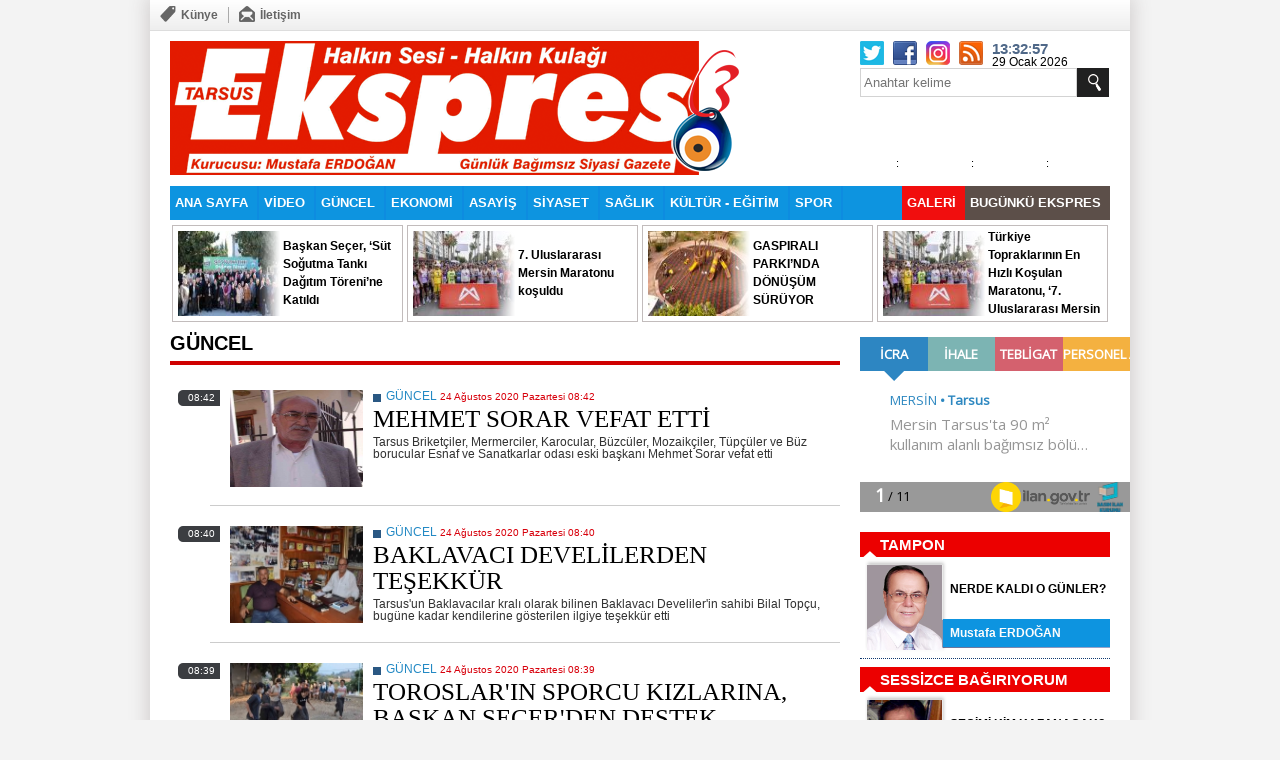

--- FILE ---
content_type: text/html
request_url: http://www.tarsusekspres.com.tr/guncel/403
body_size: 108283
content:
<!DOCTYPE html PUBLIC "-//W3C//DTD XHTML 1.0 Transitional//EN" "http://www.w3.org/TR/xhtml1/DTD/xhtml1-transitional.dtd">
<html xmlns="http://www.w3.org/1999/xhtml" prefix="og: http://ogp.me/ns#">
<head>
		<meta http-equiv="Content-Type" content="text/html; charset=windows-1254">
		<title>GÜNCEL | Tarsus Ekspres | Halkın Sesi -  Halkın Kulağı</title>
		<meta name="description" content="" />
		<meta name="keywords" content="" />
		<meta http-equiv="Pragma" content="no-cache" />
		<meta http-equiv="Expires" content="-1" />
		<meta http-equiv="Cache-Control" content="no-cache" />		
		<base href="http://www.tarsusekspres.com.tr/">
		<link rel="alternate" type="application/rss+xml" title="RSS servisi" href="/rss/" />
		<meta name="Content-Language" content="tr"/>
		<meta name="robots" content="all,index,follow" />
		<meta name="googlebot" content="all,index,follow" />
		<meta name="msnbot" content="all,index,follow" />
		<meta name="Slurp" content="all,index,follow" />
		<meta name="Revisit-After" content="1 days Days" />
		<meta name="Page-Type" content="Information" />
		<meta name="audience" lang="tr" content="all" />
		<meta name="resource-type" content="document" />
		<meta http-equiv="imagetoolbar" content="no" />
<link href="/css/style.css" rel="stylesheet" type="text/css" />
<script type="text/javascript" src="/js/jquery-1.10.2.min.js"></script>
<script type="text/javascript" src="/js/function.js"></script>
<script>var Page_Id="kategori";</script>

<script type="text/javascript"> 
var mobile = (/iphone|ipad|ipod|android|blackberry|mini|windows\sce|palm/i.test(navigator.userAgent.toLowerCase()))
if(mobile){
YeniTopUrl = top.location.href;
YeniTopUrl = YeniTopUrl.replace('www.tarsusekspres.com.tr/','mobil.tarsusekspres.com.tr/');
YeniTopUrl = YeniTopUrl.replace('//tarsusekspres.com.tr/','//mobil.tarsusekspres.com.tr/');
$('body').prepend('<div style="height: 64px; background: yellow; width: 100%;"><a style="font-size:40px; display:block; width:100%; height:100%; text-align:center; color:black;" href="'+YeniTopUrl+'">MOBÄ°L SAYFAYA GÄ°T</a></div>');
}
</script>


<!-- Google tag (gtag.js) -->
<script async src="https://www.googletagmanager.com/gtag/js?id=G-BH6PVFE7EX"></script>
<script>
  window.dataLayer = window.dataLayer || [];
  function gtag(){dataLayer.push(arguments);}
  gtag('js', new Date());

  gtag('config', 'G-BH6PVFE7EX');
</script>
<script src="/js/noselect.js" type="text/javascript"></script>



</head>



<body>

<div class="wrapper">
	
<div class="web-topMenu">
<ul class="left">
<!--
		<li><a class="fade-in" href="/m/" title="Mobil"><i><img src="/images/phone.png" alt="Mobil"></i><b>Mobil</b></a></li>
		<li><span class="line"></span></li>
-->		
		<li><a class="fade-in" href="/kunye.html" title="Künye"><i><img src="/images/kunye.png" alt="Künye"></i><b>Künye</b></a></li>
		<li><span class="line"></span></li>
		<li><a class="fade-in" href="/iletisim.html" title="İletişim"><i><img src="/images/contact.png" alt="İletişim"></i><b>İletişim</b></a></li></ul>

<ul class="right">
<!--
	<li><a class="fade-in" href="/son-dakika"><b>Son Dakika</b></a></li>
-->
	</ul>
</div>

<!--Header START-->
	<div class="box940 header">
		<div class="logo"><a href="/"><img src="/images/1x1.gif"></a></div>
		<div class="links">
			<div class="box"></div>
			<div class="text">
				<a href="/" title="Ana Sayfa">Ana Sayfa</a> 
				<a href="/son-dakika" title="Son Dakika">Son Dakika</a>
				<a href="/kunye.html" title="Künye">Künye</a>	
				<a href="/reklam.html" title="Reklam">Reklam</a>
				<a class="last" href="/iletisim.html" title="İletişim">İletişim</a>			
			</div>
		</div>
		<div class="media">


			<div class="box">


				<a class="button twitter" target="_blank" href="https://twitter.com/tarsusekspres"></a>
				<a class="button facebook" target="_blank" href="https://www.facebook.com/profile.php?id=100009696824544"></a>
   			    <a class="button instagram" target="_blank" href="https://instagram.com/tarsusekspres"></a>
				<a class="button rss" target="_blank" href="/rss"></a>			


<span id="tim_Saat" style="font-size: 15px; color: rgb(79, 104, 136); margin: 0px; padding: 0px; margin-right: 5px;" ><b class="saat"></b>:<b class="dakika"></b>:<b class="saniye"></b></span>

<br/>
29 Ocak 2026 Perşembe
<script>
setInterval(function(){
var tim_saat = ''+new Date().getHours();
	if (tim_saat.length==1){tim_saat = '0'+tim_saat;}
	$('#tim_Saat .saat').html(tim_saat);
var tim_dakika = ''+new Date().getMinutes();
	if (tim_dakika.length==1){tim_dakika = '0'+tim_dakika;}
	$('#tim_Saat .dakika').html(tim_dakika);

var tim_saniye = ''+new Date().getSeconds();
	if (tim_saniye.length==1){tim_saniye = '0'+tim_saniye;}
	$('#tim_Saat .saniye').html(tim_saniye);
},1000);
</script>




				
			</div>
			<div class="search">
			<form method="get" name="search_little" action="/arama" onsubmit="Arama_Kontrol(this); return false" >
			<input type="hidden" name="tip" value="arsiv" id="tip" >
			<input class="search_q" autocomplete="off" placeholder="Anahtar kelime"  accesskey2="Lütfen bir anahtar kelime belirtiniz." type="text" name="q" id="q">
			<input class="search_btn" type="submit" name="search_btn" id="search_btn" value="" >			
			</form>
			</div>
			
			<script type="text/javascript">
$(document).ready(function() {	
	tim_havadurumu('mersin');
		});
</script>

<!-- Start Weather -->
<div class="block weather">
        <div class="inputbox" style="display:none;">
          <h2>Hava Durumu</h2>
          <div class="content">
<select id="tim_havadurumu_select" name="hava" onchange="tim_havadurumu(this.value);">
<option value="adana">Adana</option>
<option value="adiyaman">Adıyaman</option>
<option value="afyon">Afyon</option>
<option value="agri">Ağrı</option>
<option value="aksaray">Aksaray</option>
<option value="amasya">Amasya</option>
<option value="ankara">Ankara</option>
<option value="antalya">Antalya</option>
<option value="ardahan">Ardahan</option>
<option value="artvin">Artvin</option>
<option value="aydin">Aydın</option>
<option value="balikesir">Balıkesir</option>
<option value="bartin">Bartın</option>
<option value="batman">Batman</option>
<option value="bayburt">Bayburt</option>
<option value="bilecik">Bilecik</option>
<option value="bingol">Bingöl</option>
<option value="bitlis">Bitlis</option>
<option value="bolu">Bolu</option>
<option value="burdur">Burdur</option>
<option value="bursa">Bursa</option>
<option value="canakkale">Çanakkale</option>
<option value="cankiri">Çankırı</option>
<option value="corum">Çorum</option>
<option value="denizli">Denizli</option>
<option value="diyarbakir">Diyarbakır</option>
<option value="duzce">Düzce</option>
<option value="edirne">Edirne</option>
<option value="elazig">Elazığ</option>
<option value="erzincan">Erzincan</option>
<option value="erzurum">Erzurum</option>
<option value="eskisehir">Eskişehir</option>
<option value="gaziantep">Gaziantep</option>
<option value="giresun">Giresun</option>
<option value="gumushane">Gümüşhane</option>
<option value="hakkari">Hakkari</option>
<option value="hatay">Hatay</option>
<option value="igdir">Iğdır</option>
<option value="isparta">Isparta</option>
<option value="istanbul">İstanbul</option>
<option value="izmir">İzmir</option>
<option value="kahramanmaras">Kahramanmaraş</option>
<option value="karabuk">Karabük</option>
<option value="karaman">Karaman</option>
<option value="kastamonu">Kastamonu</option>
<option value="kayseri">Kayseri</option>
<option value="kirikkale">Kırıkkale</option>
<option value="kirklareli">Kırklareli</option>
<option value="kirsehir">Kırşehir</option>
<option value="kilis">Kilis</option>
<option value="kocaeli">Kocaeli</option>
<option value="konya">Konya</option>
<option value="kutahya">Kütahya</option>
<option value="malatya">Malatya</option>
<option value="manisa">Manisa</option>
<option value="mardin">Mardin</option>
<option value="mersin">Mersin</option>
<option value="mugla">Muğla</option>
<option value="mus">Muş</option>
<option value="nevsehir">Nevşehir</option>
<option value="nigde">Niğde</option>
<option value="ordu">Ordu</option>
<option value="osmaniye">Osmaniye</option>
<option value="rize">Rize</option>
<option value="sakarya">Sakarya</option>
<option value="samsun">Samsun</option>
<option value="siirt">Siirt</option>
<option value="sinop">Sinop</option>
<option value="sivas">Sivas</option>
<option value="sanliurfa">Şanlıurfa</option>
<option value="sirnak">Şırnak</option>
<option value="tekirdag">Tekirdağ</option>
<option value="tokat">Tokat</option>
<option value="trabzon">Trabzon</option>
<option value="tunceli">Tunceli</option>
<option value="usak">Uşak</option>
<option value="van">Van</option>
<option value="yalova">Yalova</option>
<option value="yozgat">Yozgat</option>
<option value="zonguldak">Zonguldak</option>
<option value="kibris">Kıbrıs</option>
<option value="famagusta">Famagusta</option>
<option value="girne">Girne</option>
<option value="guzelyurt">Güzelyurt</option>
<option value="lefkosa">Lefkoşa</option>
</select>
          </div>
        </div>
        <div class="sonuc">
        	<div id="forecast">
	<div class="day">
        <h3></h3>
        <img src="/images/1x1.gif">
		<dt></dt>
		<span><em></em> : <i></i></span>
    </div>

	<div class="day">
        <h3></h3>
        <img src="/images/1x1.gif">
		<dt></dt>
		<span><em></em> : <i></i></span>
    </div>

	<div class="day">
        <h3></h3>
        <img src="/images/1x1.gif">
		<dt></dt>
		<span><em></em> : <i></i></span>
    </div>	
	
	</div></div>
      </div><!-- End Weather -->

		</div>				
	</div>
<!--Header END-->
<!--Üst Menü START-->
	<div class="box940 menu">
	<ul class="list">
		<li class="active" ><a href="/">ANA SAYFA</a></li>
		

	<li><a href="video">VİDEO</a></li>

	<li><a href="guncel">GÜNCEL</a></li>

	<li><a href="ekonomi">EKONOMİ</a></li>

	<li><a href="asayis">ASAYİŞ</a></li>

	<li><a href="siyaset">SİYASET</a></li>

	<li><a href="saglik">SAĞLIK</a></li>

	<li><a href="kultur-egitim">KÜLTÜR - EĞİTİM</a></li>

	<li><a href="spor">SPOR</a></li>

	<li><a href="bugunku-ekspres">BUGÜNKÜ EKSPRES</a></li>

	<li><a href="/galeri">GALERİ</a></li>



	</ul>	
	</div> 
<!--Üst Menü END-->	

<script>
$('.menu > .list').find('li:last').prev().css({'background': 'rgb(92, 79, 73)','float':'right','border':'0px'});
$('.menu > .list').find('li:last').css({'background': '#F10E0E','float':'right','border':'0px'});
</script><!--Sür Manşet START-->

	<div class="box940 surmanset">
	<ul class="list">

		<li>
		<a class="image" href="haber-baskan-secer-sut-sogutma-tanki-dagitim-toreni-ne-katildi-130697.html"><img src="/depo/haber/130697/s140_20251215105538.jpg"></a>
		<a class="title" href="haber-baskan-secer-sut-sogutma-tanki-dagitim-toreni-ne-katildi-130697.html"><b>Başkan Seçer, ‘Süt Soğutma Tankı Dağıtım Töreni’ne Katıldı</b></a>		
		</li>			

		<li>
		<a class="image" href="haber-7-uluslararasi-mersin-maratonu-kosuldu-130696.html"><img src="/depo/haber/130696/s140_20251215105419.jpg"></a>
		<a class="title" href="haber-7-uluslararasi-mersin-maratonu-kosuldu-130696.html"><b> 7. Uluslararası Mersin Maratonu koşuldu</b></a>		
		</li>			

		<li>
		<a class="image" href="haber-gaspirali-parki-nda-donusum-suruyor-130695.html"><img src="/depo/haber/130695/s140_20251215105120.jpg"></a>
		<a class="title" href="haber-gaspirali-parki-nda-donusum-suruyor-130695.html"><b>GASPIRALI PARKI’NDA DÖNÜŞÜM SÜRÜYOR</b></a>		
		</li>			

		<li>
		<a class="image" href="haber-turkiye-topraklarinin-en-hizli-kosulan-maratonu-7-uluslararasi-mersin-maratonu--130690.html"><img src="/depo/haber/130690/s140_20251214201114.jpg"></a>
		<a class="title" href="haber-turkiye-topraklarinin-en-hizli-kosulan-maratonu-7-uluslararasi-mersin-maratonu--130690.html"><b>Türkiye Topraklarının En Hızlı Koşulan Maratonu, ‘7. Uluslararası Mersin Maratonu’</b></a>		
		</li>			
	
	</ul>	
	</div> 
<!--Sür Manşet END-->


<!--MiddleLeft START-->
	<div class="box670 middleLeft">
<div class="box100 sol_kutu">
			<div class="big_title100">GÜNCEL</div>
			<div class="clear5"></div>
<div id="ajax_news">
	<div class="category-lists">

		<div class="category-item">
           <a class="various" href="haber-mehmet-sorar-vefat-etti-76788.html">
           		<img src="/depo/haber/76788/s140_202082484230.jpg" alt="MEHMET SORAR VEFAT ETTİ" width="133" height="97"></a>
				<div>				
				<a class="ni-resources" href="/guncel">GÜNCEL</a>
				<p class="ni-date">24 Ağustos 2020 Pazartesi 08:42</p>
				<h3 class="ni-title"><a href="haber-mehmet-sorar-vefat-etti-76788.html">MEHMET SORAR VEFAT ETTİ</a></h3>
				<div class="ni-cntnt">Tarsus Briketçiler, Mermerciler, Karocular, Büzcüler, Mozaikçiler, Tüpçüler ve Büz borucular Esnaf ve Sanatkarlar odası eski başkanı Mehmet Sorar vefat etti</div>
			</div>
			<div class="date-hour">08:42</div>
		</div>

		<div class="category-item">
           <a class="various" href="haber-baklavaci-develilerden-tesekkur-76787.html">
           		<img src="/depo/haber/76787/s140_202082484130.jpg" alt="BAKLAVACI DEVELİLERDEN TEŞEKKÜR" width="133" height="97"></a>
				<div>				
				<a class="ni-resources" href="/guncel">GÜNCEL</a>
				<p class="ni-date">24 Ağustos 2020 Pazartesi 08:40</p>
				<h3 class="ni-title"><a href="haber-baklavaci-develilerden-tesekkur-76787.html">BAKLAVACI DEVELİLERDEN TEŞEKKÜR</a></h3>
				<div class="ni-cntnt">Tarsus&#039;un Baklavacılar kralı olarak bilinen Baklavacı Develiler&#039;in sahibi Bilal Topçu, bugüne kadar kendilerine gösterilen ilgiye teşekkür etti</div>
			</div>
			<div class="date-hour">08:40</div>
		</div>

		<div class="category-item">
           <a class="various" href="haber-toroslar-in-sporcu-kizlarina-baskan-secer-den-destek-76786.html">
           		<img src="/depo/haber/76786/s140_20208248403.jpg" alt="TOROSLAR&#039;IN SPORCU KIZLARINA, BAŞKAN SEÇER&#039;DEN DESTEK" width="133" height="97"></a>
				<div>				
				<a class="ni-resources" href="/guncel">GÜNCEL</a>
				<p class="ni-date">24 Ağustos 2020 Pazartesi 08:39</p>
				<h3 class="ni-title"><a href="haber-toroslar-in-sporcu-kizlarina-baskan-secer-den-destek-76786.html">TOROSLAR&#039;IN SPORCU KIZLARINA, BAŞKAN SEÇER&#039;DEN DESTEK</a></h3>
				<div class="ni-cntnt">Mersin Büyükşehir Belediye Başkanı Vahap Seçer, Tarsus&#039;a bağlı olan ve Toroslar&#039;ın eteklerinde bulunan Dorak Mahallesi&#039;nin genç kızlarının “Futbol oynamak için malzeme desteği” istiyoruz çağrılarına olumlu yanıt verdi</div>
			</div>
			<div class="date-hour">08:39</div>
		</div>

		<div class="category-item">
           <a class="various" href="haber-tarsus-belediyesi-spor-kulubu-nden-cocuklari-spora-tesvik-edecek-adim-76785.html">
           		<img src="/depo/haber/76785/s140_202082483852.jpg" alt="TARSUS BELEDİYESİ SPOR KULÜBÜ&#039;NDEN ÇOCUKLARI SPORA TEŞVİK EDECEK ADIM" width="133" height="97"></a>
				<div>				
				<a class="ni-resources" href="/guncel">GÜNCEL</a>
				<p class="ni-date">24 Ağustos 2020 Pazartesi 08:38</p>
				<h3 class="ni-title"><a href="haber-tarsus-belediyesi-spor-kulubu-nden-cocuklari-spora-tesvik-edecek-adim-76785.html">TARSUS BELEDİYESİ SPOR KULÜBÜ&#039;NDEN ÇOCUKLARI SPORA TEŞVİK EDECEK ADIM</a></h3>
				<div class="ni-cntnt">Tarsus Belediyesi Spor Kulübü, çocuklara spor sevgisi kazandırmak, rekabet ve yarışma ruhunu aşılamak aynı zamanda genç yetenekleri keşfetmek için “Yaz Sezonu Basketbol, Voleybol, Futbol Spor Okulları” çalışmalarına başladı</div>
			</div>
			<div class="date-hour">08:38</div>
		</div>

		<div class="category-item">
           <a class="various" href="haber-buyuksehir-in-kadin-ve-cocuklara-yonelik-fotograf-atolyesi-devam-ediyor-76784.html">
           		<img src="/depo/haber/76784/s140_202082483759.jpg" alt="BÜYÜKŞEHİR&#039;İN KADIN VE ÇOCUKLARA YÖNELİK “FOTOĞRAF ATÖLYESİ” DEVAM EDİYOR" width="133" height="97"></a>
				<div>				
				<a class="ni-resources" href="/guncel">GÜNCEL</a>
				<p class="ni-date">24 Ağustos 2020 Pazartesi 08:37</p>
				<h3 class="ni-title"><a href="haber-buyuksehir-in-kadin-ve-cocuklara-yonelik-fotograf-atolyesi-devam-ediyor-76784.html">BÜYÜKŞEHİR&#039;İN KADIN VE ÇOCUKLARA YÖNELİK “FOTOĞRAF ATÖLYESİ” DEVAM EDİYOR</a></h3>
				<div class="ni-cntnt">Mersin Büyükşehir Belediyesi Kadın ve Aile Hizmetleri Dairesi Başkanlığı&#039;nın kadınlara ve çocuklara yönelik verdiği “Temel Fotoğrafçılık Atölyesi”, katılımcıların ilgisi ile devam ediyor</div>
			</div>
			<div class="date-hour">08:37</div>
		</div>

		<div class="category-item">
           <a class="various" href="haber-buyuksehir-sahildeki-kosu-yolunun-zeminini-iyilestiriyor-76783.html">
           		<img src="/depo/haber/76783/s140_202082483710.jpg" alt="BÜYÜKŞEHİR, SAHİLDEKİ KOŞU YOLUNUN ZEMİNİNİ İYİLEŞTİRİYOR" width="133" height="97"></a>
				<div>				
				<a class="ni-resources" href="/guncel">GÜNCEL</a>
				<p class="ni-date">24 Ağustos 2020 Pazartesi 08:36</p>
				<h3 class="ni-title"><a href="haber-buyuksehir-sahildeki-kosu-yolunun-zeminini-iyilestiriyor-76783.html">BÜYÜKŞEHİR, SAHİLDEKİ KOŞU YOLUNUN ZEMİNİNİ İYİLEŞTİRİYOR</a></h3>
				<div class="ni-cntnt">Büyükşehir Belediyesi, Adnan Menderes Sahili&#039;ndeki koşu yolunda iyileştirme çalışması gerçekleştiriyor</div>
			</div>
			<div class="date-hour">08:36</div>
		</div>

		<div class="category-item">
           <a class="various" href="haber-baskan-secer-karacailyas-ve-karaduvar-i-ziyaret-etti-76782.html">
           		<img src="/depo/haber/76782/s140_202082312911.jpg" alt="BAŞKAN SEÇER, KARACAİLYAS VE KARADUVAR&#039;I ZİYARET ETTİ" width="133" height="97"></a>
				<div>				
				<a class="ni-resources" href="/guncel">GÜNCEL</a>
				<p class="ni-date">23 Ağustos 2020 Pazar 12:08</p>
				<h3 class="ni-title"><a href="haber-baskan-secer-karacailyas-ve-karaduvar-i-ziyaret-etti-76782.html">BAŞKAN SEÇER, KARACAİLYAS VE KARADUVAR&#039;I ZİYARET ETTİ</a></h3>
				<div class="ni-cntnt">Mersin Büyükşehir Belediye Başkanı Vahap Seçer, Akdeniz İlçesi Karacailyas ve Karaduvar Mahallelerini ziyaret ederek yurttaşlarla buluştu</div>
			</div>
			<div class="date-hour">12:08</div>
		</div>

		<div class="category-item">
           <a class="various" href="haber-tarsusta-erkek-cesedi-bulundu-76781.html">
           		<img src="/depo/haber/76781/s140_2020823112342.jpg" alt="Tarsus&#039;ta erkek cesedi bulundu" width="133" height="97"></a>
				<div>				
				<a class="ni-resources" href="/guncel">GÜNCEL</a>
				<p class="ni-date">23 Ağustos 2020 Pazar 11:21</p>
				<h3 class="ni-title"><a href="haber-tarsusta-erkek-cesedi-bulundu-76781.html">Tarsus&#039;ta erkek cesedi bulundu</a></h3>
				<div class="ni-cntnt">Tarsus&#039;ta erkek cesedi bulundu</div>
			</div>
			<div class="date-hour">11:21</div>
		</div>

		<div class="category-item">
           <a class="various" href="haber-hayirli-olsun-bereketli-olsun-76780.html">
           		<img src="/depo/haber/76780/s140_2020822173746.jpg" alt="Hayırlı olsun, bereketli olsun!" width="133" height="97"></a>
				<div>				
				<a class="ni-resources" href="/guncel">GÜNCEL</a>
				<p class="ni-date">22 Ağustos 2020 Cumartesi 17:36</p>
				<h3 class="ni-title"><a href="haber-hayirli-olsun-bereketli-olsun-76780.html">Hayırlı olsun, bereketli olsun!</a></h3>
				<div class="ni-cntnt">Fatih sondaj gemimizin keşfettiği doğal gaz rezervleri ülkemize hayırlı olsun</div>
			</div>
			<div class="date-hour">17:36</div>
		</div>

		<div class="category-item">
           <a class="various" href="haber-tarsus-ta-tiyatro-hasreti-ezop-adli-eser-ile-sona-erdi-76779.html">
           		<img src="/depo/haber/76779/s140_2020821173322.jpg" alt="TARSUS&#039;TA TİYATRO HASRETİ EZOP ADLI ESER İLE SONA ERDİ" width="133" height="97"></a>
				<div>				
				<a class="ni-resources" href="/guncel">GÜNCEL</a>
				<p class="ni-date">21 Ağustos 2020 Cuma 17:32</p>
				<h3 class="ni-title"><a href="haber-tarsus-ta-tiyatro-hasreti-ezop-adli-eser-ile-sona-erdi-76779.html">TARSUS&#039;TA TİYATRO HASRETİ EZOP ADLI ESER İLE SONA ERDİ</a></h3>
				<div class="ni-cntnt">Tarsus Amerikan Koleji Salonunda sahnelenen &#039;Ezop&#039; adlı oyun tiyatro severler tarafından büyük ilgiyle izlendi</div>
			</div>
			<div class="date-hour">17:32</div>
		</div>

		<div class="category-item">
           <a class="various" href="haber-baskan-secer-tarsus-ta-incelemelerde-bulundu-yurttaslarla-bulustu-76778.html">
           		<img src="/depo/haber/76778/s140_202082110238.jpg" alt="BAŞKAN SEÇER, TARSUS&#039;TA İNCELEMELERDE BULUNDU, YURTTAŞLARLA BULUŞTU" width="133" height="97"></a>
				<div>				
				<a class="ni-resources" href="/guncel">GÜNCEL</a>
				<p class="ni-date">21 Ağustos 2020 Cuma 10:21</p>
				<h3 class="ni-title"><a href="haber-baskan-secer-tarsus-ta-incelemelerde-bulundu-yurttaslarla-bulustu-76778.html">BAŞKAN SEÇER, TARSUS&#039;TA İNCELEMELERDE BULUNDU, YURTTAŞLARLA BULUŞTU</a></h3>
				<div class="ni-cntnt">Başkan Seçer, Tarsus Belediye Başkanı Haluk Bozdoğan ile de bir araya geldi ve iki belediyenin yapacağı ortak çalışma ve projeler hakkında görüş alışverişinde bulundu. Başkan Seçer, Muharrem ayının ilk akşamında Tarsus Cemevi&#039;nde oruçlarını açan yurttaşlarla da bir araya geldi</div>
			</div>
			<div class="date-hour">10:21</div>
		</div>

		<div class="category-item">
           <a class="various" href="haber-baskan-secer-esnafa-verdigi-sozu-tuttu-76777.html">
           		<img src="/depo/haber/76777/s140_202082193837.jpg" alt="BAŞKAN SEÇER, ESNAFA VERDİĞİ SÖZÜ TUTTU" width="133" height="97"></a>
				<div>				
				<a class="ni-resources" href="/guncel">GÜNCEL</a>
				<p class="ni-date">21 Ağustos 2020 Cuma 09:37</p>
				<h3 class="ni-title"><a href="haber-baskan-secer-esnafa-verdigi-sozu-tuttu-76777.html">BAŞKAN SEÇER, ESNAFA VERDİĞİ SÖZÜ TUTTU</a></h3>
				<div class="ni-cntnt">Mersin Büyükşehir Belediye Başkanı Vahap Seçer, Mersin ESOB Başkanı Talat Dinçer ile Mersin Esnaf ve Sanatkâr Danışmanlık ve Eğitim Merkezi (MESDEM) protokolünü imzaladı</div>
			</div>
			<div class="date-hour">09:37</div>
		</div>

		<div class="category-item">
           <a class="various" href="haber-kaymakam-otcu-kovid-19-tedbirleriyle-ilgili-denetimlere-katildi-76776.html">
           		<img src="/depo/haber/76776/s140_20208219371.jpg" alt="Kaymakam Otcu, Kovid-19 tedbirleriyle ilgili denetimlere katıldı" width="133" height="97"></a>
				<div>				
				<a class="ni-resources" href="/guncel">GÜNCEL</a>
				<p class="ni-date">21 Ağustos 2020 Cuma 09:27</p>
				<h3 class="ni-title"><a href="haber-kaymakam-otcu-kovid-19-tedbirleriyle-ilgili-denetimlere-katildi-76776.html">Kaymakam Otcu, Kovid-19 tedbirleriyle ilgili denetimlere katıldı</a></h3>
				<div class="ni-cntnt">Kaymakam Otcu maske, sosyal mesafe ve hijyen kurallarına uyulup uyulmadığını kontrol etti.-</div>
			</div>
			<div class="date-hour">09:27</div>
		</div>

		<div class="category-item">
           <a class="various" href="haber-erguvan-dan-tarsus-lulara-selam-var-76775.html">
           		<img src="/depo/haber/76775/s140_202082192733.jpg" alt="ERGUVAN&#039;DAN TARSUS&#039;LULARA SELAM VAR" width="133" height="97"></a>
				<div>				
				<a class="ni-resources" href="/guncel">GÜNCEL</a>
				<p class="ni-date">21 Ağustos 2020 Cuma 09:26</p>
				<h3 class="ni-title"><a href="haber-erguvan-dan-tarsus-lulara-selam-var-76775.html">ERGUVAN&#039;DAN TARSUS&#039;LULARA SELAM VAR</a></h3>
				<div class="ni-cntnt">Tarsus eski kaymakamlarından Abdulhamit Erguvan, Tarsuslulara selam ve sevgilerini yolladı</div>
			</div>
			<div class="date-hour">09:26</div>
		</div>

		<div class="category-item">
           <a class="various" href="haber-tarsus-milli-emlak-mudurlugu-nden-400-donumluk-kiralik-tarla-76774.html">
           		<img src="/depo/haber/76774/s140_202082192621.jpg" alt="TARSUS MİLLİ EMLAK MÜDÜRLÜĞÜ&#039;NDEN 400 DÖNÜMLÜK KİRALIK TARLA" width="133" height="97"></a>
				<div>				
				<a class="ni-resources" href="/guncel">GÜNCEL</a>
				<p class="ni-date">21 Ağustos 2020 Cuma 09:25</p>
				<h3 class="ni-title"><a href="haber-tarsus-milli-emlak-mudurlugu-nden-400-donumluk-kiralik-tarla-76774.html">TARSUS MİLLİ EMLAK MÜDÜRLÜĞÜ&#039;NDEN 400 DÖNÜMLÜK KİRALIK TARLA</a></h3>
				<div class="ni-cntnt">Tarsus Milli Emlak müdürlüğü ,Tarsus&#039;taki arsayı ihale yoluyla kiralayacak.</div>
			</div>
			<div class="date-hour">09:25</div>
		</div>

		<div class="category-item">
           <a class="various" href="haber-camliyayla-talic-yolu-tozdan-kurtuldu-76773.html">
           		<img src="/depo/haber/76773/s140_202082192433.jpg" alt="ÇAMLIYAYLA TALIÇ YOLU TOZDAN KURTULDU" width="133" height="97"></a>
				<div>				
				<a class="ni-resources" href="/guncel">GÜNCEL</a>
				<p class="ni-date">21 Ağustos 2020 Cuma 09:23</p>
				<h3 class="ni-title"><a href="haber-camliyayla-talic-yolu-tozdan-kurtuldu-76773.html">ÇAMLIYAYLA TALIÇ YOLU TOZDAN KURTULDU</a></h3>
				<div class="ni-cntnt">Çamlıyayla merkez Cumayakası Muhtarı Ahmet Yılmaz ise Büyükşehir&#039;den aldıkları hizmetlerden memnun olduklarını vurguladı</div>
			</div>
			<div class="date-hour">09:23</div>
		</div>

		<div class="category-item">
           <a class="various" href="haber-tarsus-tso-dan-covid-19-ile-mucadeleye-tam-destek-76772.html">
           		<img src="/depo/haber/76772/s140_202082192316.jpg" alt="Tarsus TSO&#039;dan Covid-19 ile mücadeleye tam destek" width="133" height="97"></a>
				<div>				
				<a class="ni-resources" href="/guncel">GÜNCEL</a>
				<p class="ni-date">21 Ağustos 2020 Cuma 09:22</p>
				<h3 class="ni-title"><a href="haber-tarsus-tso-dan-covid-19-ile-mucadeleye-tam-destek-76772.html">Tarsus TSO&#039;dan Covid-19 ile mücadeleye tam destek</a></h3>
				<div class="ni-cntnt">Tarsus Ticaret ve Sanayi Odası Yönetim Kurulu Başkanı H. Ruhi Koçak, Covid-19 ile mücadele kapsamında Tarsus Kaymakamlığı koordinasyonunda iş yerlerine denetim ziyareti gerçekleştirerek gerekli önlemlere uyulması konusunda destek istedi</div>
			</div>
			<div class="date-hour">09:22</div>
		</div>

		<div class="category-item">
           <a class="various" href="haber-baskan-avci-dan-tarsus-ta-aniz-yakmayin-uyarisi-76770.html">
           		<img src="/depo/haber/76770/s140_202082191954.jpg" alt="BAŞKAN AVCI&#039;DAN TARSUS&#039;TA ANIZ YAKMAYIN UYARISI" width="133" height="97"></a>
				<div>				
				<a class="ni-resources" href="/guncel">GÜNCEL</a>
				<p class="ni-date">21 Ağustos 2020 Cuma 09:17</p>
				<h3 class="ni-title"><a href="haber-baskan-avci-dan-tarsus-ta-aniz-yakmayin-uyarisi-76770.html">BAŞKAN AVCI&#039;DAN TARSUS&#039;TA ANIZ YAKMAYIN UYARISI</a></h3>
				<div class="ni-cntnt">Tarsus Ziraat odası başkanı Veyis Avcı , anız yakmanın toprağa, ormana ve çevreye ciddi zararlar verdiğini belirterek, köy ve mahalle muhtarlarından duyarlı olmalarını istedi</div>
			</div>
			<div class="date-hour">09:17</div>
		</div>

		<div class="category-item">
           <a class="various" href="haber-tasti-de-dezenfekte-calismalari-surekli-yapiliyor-76769.html">
           		<img src="/depo/haber/76769/s140_202082191647.jpg" alt="TAŞTİ&#039;DE DEZENFEKTE ÇALIŞMALARI SÜREKLİ YAPILIYOR" width="133" height="97"></a>
				<div>				
				<a class="ni-resources" href="/guncel">GÜNCEL</a>
				<p class="ni-date">21 Ağustos 2020 Cuma 09:15</p>
				<h3 class="ni-title"><a href="haber-tasti-de-dezenfekte-calismalari-surekli-yapiliyor-76769.html">TAŞTİ&#039;DE DEZENFEKTE ÇALIŞMALARI SÜREKLİ YAPILIYOR</a></h3>
				<div class="ni-cntnt">Mersin Büyükşehir Belediyesi&#039;ne bağlı Tarsus Şehirlerarası Otobüs Terminali&#039;nde (TAŞTİ) Büyükşehir ekipleri dezenfekte çalışmalarına aralıksız devam ediyor</div>
			</div>
			<div class="date-hour">09:15</div>
		</div>

		<div class="category-item">
           <a class="various" href="haber-engelli-bireyler-buyuksehir-tarsus-genclik-kampi-nda-mutlu-anlar-yasadi-76768.html">
           		<img src="/depo/haber/76768/s140_202082191529.jpg" alt="ENGELLİ BİREYLER, BÜYÜKŞEHİR TARSUS GENÇLİK KAMPI&#039;NDA MUTLU ANLAR YAŞADI" width="133" height="97"></a>
				<div>				
				<a class="ni-resources" href="/guncel">GÜNCEL</a>
				<p class="ni-date">21 Ağustos 2020 Cuma 09:14</p>
				<h3 class="ni-title"><a href="haber-engelli-bireyler-buyuksehir-tarsus-genclik-kampi-nda-mutlu-anlar-yasadi-76768.html">ENGELLİ BİREYLER, BÜYÜKŞEHİR TARSUS GENÇLİK KAMPI&#039;NDA MUTLU ANLAR YAŞADI</a></h3>
				<div class="ni-cntnt">Mersin Büyükşehir Belediyesi, pandemi nedeniyle fazla dışarıya çıkamayan özel gereksinimli bireyleri ağırlamaya devam ediyor</div>
			</div>
			<div class="date-hour">09:14</div>
		</div>

	</div>	

</div>


<div class="haber-lists">
<ul class="pager" id="catnews_list_pager">
	
		<li id="cni_1" value="1" ><a href="/guncel/1">1</a></li>
	
		<li id="cni_2" value="2" ><a href="/guncel/2">2</a></li>
	
		<li id="cni_3" value="3" ><a href="/guncel/3">3</a></li>
	
		<li id="cni_4" value="4" ><a href="/guncel/4">4</a></li>
	
		<li id="cni_5" value="5" ><a href="/guncel/5">5</a></li>
	
		<li id="cni_6" value="6" ><a href="/guncel/6">6</a></li>
	
		<li id="cni_7" value="7" ><a href="/guncel/7">7</a></li>
	
		<li id="cni_8" value="8" ><a href="/guncel/8">8</a></li>
	
		<li id="cni_9" value="9" ><a href="/guncel/9">9</a></li>
	
		<li id="cni_10" value="10" ><a href="/guncel/10">10</a></li>
	
		<li id="cni_11" value="11" ><a href="/guncel/11">11</a></li>
	
		<li id="cni_12" value="12" ><a href="/guncel/12">12</a></li>
	
		<li id="cni_13" value="13" ><a href="/guncel/13">13</a></li>
	
		<li id="cni_14" value="14" ><a href="/guncel/14">14</a></li>
	
		<li id="cni_15" value="15" ><a href="/guncel/15">15</a></li>
	
		<li id="cni_16" value="16" ><a href="/guncel/16">16</a></li>
	
		<li id="cni_17" value="17" ><a href="/guncel/17">17</a></li>
	
		<li id="cni_18" value="18" ><a href="/guncel/18">18</a></li>
	
		<li id="cni_19" value="19" ><a href="/guncel/19">19</a></li>
	
		<li id="cni_20" value="20" ><a href="/guncel/20">20</a></li>
	
		<li id="cni_21" value="21" ><a href="/guncel/21">21</a></li>
	
		<li id="cni_22" value="22" ><a href="/guncel/22">22</a></li>
	
		<li id="cni_23" value="23" ><a href="/guncel/23">23</a></li>
	
		<li id="cni_24" value="24" ><a href="/guncel/24">24</a></li>
	
		<li id="cni_25" value="25" ><a href="/guncel/25">25</a></li>
	
		<li id="cni_26" value="26" ><a href="/guncel/26">26</a></li>
	
		<li id="cni_27" value="27" ><a href="/guncel/27">27</a></li>
	
		<li id="cni_28" value="28" ><a href="/guncel/28">28</a></li>
	
		<li id="cni_29" value="29" ><a href="/guncel/29">29</a></li>
	
		<li id="cni_30" value="30" ><a href="/guncel/30">30</a></li>
	
		<li id="cni_31" value="31" ><a href="/guncel/31">31</a></li>
	
		<li id="cni_32" value="32" ><a href="/guncel/32">32</a></li>
	
		<li id="cni_33" value="33" ><a href="/guncel/33">33</a></li>
	
		<li id="cni_34" value="34" ><a href="/guncel/34">34</a></li>
	
		<li id="cni_35" value="35" ><a href="/guncel/35">35</a></li>
	
		<li id="cni_36" value="36" ><a href="/guncel/36">36</a></li>
	
		<li id="cni_37" value="37" ><a href="/guncel/37">37</a></li>
	
		<li id="cni_38" value="38" ><a href="/guncel/38">38</a></li>
	
		<li id="cni_39" value="39" ><a href="/guncel/39">39</a></li>
	
		<li id="cni_40" value="40" ><a href="/guncel/40">40</a></li>
	
		<li id="cni_41" value="41" ><a href="/guncel/41">41</a></li>
	
		<li id="cni_42" value="42" ><a href="/guncel/42">42</a></li>
	
		<li id="cni_43" value="43" ><a href="/guncel/43">43</a></li>
	
		<li id="cni_44" value="44" ><a href="/guncel/44">44</a></li>
	
		<li id="cni_45" value="45" ><a href="/guncel/45">45</a></li>
	
		<li id="cni_46" value="46" ><a href="/guncel/46">46</a></li>
	
		<li id="cni_47" value="47" ><a href="/guncel/47">47</a></li>
	
		<li id="cni_48" value="48" ><a href="/guncel/48">48</a></li>
	
		<li id="cni_49" value="49" ><a href="/guncel/49">49</a></li>
	
		<li id="cni_50" value="50" ><a href="/guncel/50">50</a></li>
	
		<li id="cni_51" value="51" ><a href="/guncel/51">51</a></li>
	
		<li id="cni_52" value="52" ><a href="/guncel/52">52</a></li>
	
		<li id="cni_53" value="53" ><a href="/guncel/53">53</a></li>
	
		<li id="cni_54" value="54" ><a href="/guncel/54">54</a></li>
	
		<li id="cni_55" value="55" ><a href="/guncel/55">55</a></li>
	
		<li id="cni_56" value="56" ><a href="/guncel/56">56</a></li>
	
		<li id="cni_57" value="57" ><a href="/guncel/57">57</a></li>
	
		<li id="cni_58" value="58" ><a href="/guncel/58">58</a></li>
	
		<li id="cni_59" value="59" ><a href="/guncel/59">59</a></li>
	
		<li id="cni_60" value="60" ><a href="/guncel/60">60</a></li>
	
		<li id="cni_61" value="61" ><a href="/guncel/61">61</a></li>
	
		<li id="cni_62" value="62" ><a href="/guncel/62">62</a></li>
	
		<li id="cni_63" value="63" ><a href="/guncel/63">63</a></li>
	
		<li id="cni_64" value="64" ><a href="/guncel/64">64</a></li>
	
		<li id="cni_65" value="65" ><a href="/guncel/65">65</a></li>
	
		<li id="cni_66" value="66" ><a href="/guncel/66">66</a></li>
	
		<li id="cni_67" value="67" ><a href="/guncel/67">67</a></li>
	
		<li id="cni_68" value="68" ><a href="/guncel/68">68</a></li>
	
		<li id="cni_69" value="69" ><a href="/guncel/69">69</a></li>
	
		<li id="cni_70" value="70" ><a href="/guncel/70">70</a></li>
	
		<li id="cni_71" value="71" ><a href="/guncel/71">71</a></li>
	
		<li id="cni_72" value="72" ><a href="/guncel/72">72</a></li>
	
		<li id="cni_73" value="73" ><a href="/guncel/73">73</a></li>
	
		<li id="cni_74" value="74" ><a href="/guncel/74">74</a></li>
	
		<li id="cni_75" value="75" ><a href="/guncel/75">75</a></li>
	
		<li id="cni_76" value="76" ><a href="/guncel/76">76</a></li>
	
		<li id="cni_77" value="77" ><a href="/guncel/77">77</a></li>
	
		<li id="cni_78" value="78" ><a href="/guncel/78">78</a></li>
	
		<li id="cni_79" value="79" ><a href="/guncel/79">79</a></li>
	
		<li id="cni_80" value="80" ><a href="/guncel/80">80</a></li>
	
		<li id="cni_81" value="81" ><a href="/guncel/81">81</a></li>
	
		<li id="cni_82" value="82" ><a href="/guncel/82">82</a></li>
	
		<li id="cni_83" value="83" ><a href="/guncel/83">83</a></li>
	
		<li id="cni_84" value="84" ><a href="/guncel/84">84</a></li>
	
		<li id="cni_85" value="85" ><a href="/guncel/85">85</a></li>
	
		<li id="cni_86" value="86" ><a href="/guncel/86">86</a></li>
	
		<li id="cni_87" value="87" ><a href="/guncel/87">87</a></li>
	
		<li id="cni_88" value="88" ><a href="/guncel/88">88</a></li>
	
		<li id="cni_89" value="89" ><a href="/guncel/89">89</a></li>
	
		<li id="cni_90" value="90" ><a href="/guncel/90">90</a></li>
	
		<li id="cni_91" value="91" ><a href="/guncel/91">91</a></li>
	
		<li id="cni_92" value="92" ><a href="/guncel/92">92</a></li>
	
		<li id="cni_93" value="93" ><a href="/guncel/93">93</a></li>
	
		<li id="cni_94" value="94" ><a href="/guncel/94">94</a></li>
	
		<li id="cni_95" value="95" ><a href="/guncel/95">95</a></li>
	
		<li id="cni_96" value="96" ><a href="/guncel/96">96</a></li>
	
		<li id="cni_97" value="97" ><a href="/guncel/97">97</a></li>
	
		<li id="cni_98" value="98" ><a href="/guncel/98">98</a></li>
	
		<li id="cni_99" value="99" ><a href="/guncel/99">99</a></li>
	
		<li id="cni_100" value="100" ><a href="/guncel/100">100</a></li>
	
		<li id="cni_101" value="101" ><a href="/guncel/101">101</a></li>
	
		<li id="cni_102" value="102" ><a href="/guncel/102">102</a></li>
	
		<li id="cni_103" value="103" ><a href="/guncel/103">103</a></li>
	
		<li id="cni_104" value="104" ><a href="/guncel/104">104</a></li>
	
		<li id="cni_105" value="105" ><a href="/guncel/105">105</a></li>
	
		<li id="cni_106" value="106" ><a href="/guncel/106">106</a></li>
	
		<li id="cni_107" value="107" ><a href="/guncel/107">107</a></li>
	
		<li id="cni_108" value="108" ><a href="/guncel/108">108</a></li>
	
		<li id="cni_109" value="109" ><a href="/guncel/109">109</a></li>
	
		<li id="cni_110" value="110" ><a href="/guncel/110">110</a></li>
	
		<li id="cni_111" value="111" ><a href="/guncel/111">111</a></li>
	
		<li id="cni_112" value="112" ><a href="/guncel/112">112</a></li>
	
		<li id="cni_113" value="113" ><a href="/guncel/113">113</a></li>
	
		<li id="cni_114" value="114" ><a href="/guncel/114">114</a></li>
	
		<li id="cni_115" value="115" ><a href="/guncel/115">115</a></li>
	
		<li id="cni_116" value="116" ><a href="/guncel/116">116</a></li>
	
		<li id="cni_117" value="117" ><a href="/guncel/117">117</a></li>
	
		<li id="cni_118" value="118" ><a href="/guncel/118">118</a></li>
	
		<li id="cni_119" value="119" ><a href="/guncel/119">119</a></li>
	
		<li id="cni_120" value="120" ><a href="/guncel/120">120</a></li>
	
		<li id="cni_121" value="121" ><a href="/guncel/121">121</a></li>
	
		<li id="cni_122" value="122" ><a href="/guncel/122">122</a></li>
	
		<li id="cni_123" value="123" ><a href="/guncel/123">123</a></li>
	
		<li id="cni_124" value="124" ><a href="/guncel/124">124</a></li>
	
		<li id="cni_125" value="125" ><a href="/guncel/125">125</a></li>
	
		<li id="cni_126" value="126" ><a href="/guncel/126">126</a></li>
	
		<li id="cni_127" value="127" ><a href="/guncel/127">127</a></li>
	
		<li id="cni_128" value="128" ><a href="/guncel/128">128</a></li>
	
		<li id="cni_129" value="129" ><a href="/guncel/129">129</a></li>
	
		<li id="cni_130" value="130" ><a href="/guncel/130">130</a></li>
	
		<li id="cni_131" value="131" ><a href="/guncel/131">131</a></li>
	
		<li id="cni_132" value="132" ><a href="/guncel/132">132</a></li>
	
		<li id="cni_133" value="133" ><a href="/guncel/133">133</a></li>
	
		<li id="cni_134" value="134" ><a href="/guncel/134">134</a></li>
	
		<li id="cni_135" value="135" ><a href="/guncel/135">135</a></li>
	
		<li id="cni_136" value="136" ><a href="/guncel/136">136</a></li>
	
		<li id="cni_137" value="137" ><a href="/guncel/137">137</a></li>
	
		<li id="cni_138" value="138" ><a href="/guncel/138">138</a></li>
	
		<li id="cni_139" value="139" ><a href="/guncel/139">139</a></li>
	
		<li id="cni_140" value="140" ><a href="/guncel/140">140</a></li>
	
		<li id="cni_141" value="141" ><a href="/guncel/141">141</a></li>
	
		<li id="cni_142" value="142" ><a href="/guncel/142">142</a></li>
	
		<li id="cni_143" value="143" ><a href="/guncel/143">143</a></li>
	
		<li id="cni_144" value="144" ><a href="/guncel/144">144</a></li>
	
		<li id="cni_145" value="145" ><a href="/guncel/145">145</a></li>
	
		<li id="cni_146" value="146" ><a href="/guncel/146">146</a></li>
	
		<li id="cni_147" value="147" ><a href="/guncel/147">147</a></li>
	
		<li id="cni_148" value="148" ><a href="/guncel/148">148</a></li>
	
		<li id="cni_149" value="149" ><a href="/guncel/149">149</a></li>
	
		<li id="cni_150" value="150" ><a href="/guncel/150">150</a></li>
	
		<li id="cni_151" value="151" ><a href="/guncel/151">151</a></li>
	
		<li id="cni_152" value="152" ><a href="/guncel/152">152</a></li>
	
		<li id="cni_153" value="153" ><a href="/guncel/153">153</a></li>
	
		<li id="cni_154" value="154" ><a href="/guncel/154">154</a></li>
	
		<li id="cni_155" value="155" ><a href="/guncel/155">155</a></li>
	
		<li id="cni_156" value="156" ><a href="/guncel/156">156</a></li>
	
		<li id="cni_157" value="157" ><a href="/guncel/157">157</a></li>
	
		<li id="cni_158" value="158" ><a href="/guncel/158">158</a></li>
	
		<li id="cni_159" value="159" ><a href="/guncel/159">159</a></li>
	
		<li id="cni_160" value="160" ><a href="/guncel/160">160</a></li>
	
		<li id="cni_161" value="161" ><a href="/guncel/161">161</a></li>
	
		<li id="cni_162" value="162" ><a href="/guncel/162">162</a></li>
	
		<li id="cni_163" value="163" ><a href="/guncel/163">163</a></li>
	
		<li id="cni_164" value="164" ><a href="/guncel/164">164</a></li>
	
		<li id="cni_165" value="165" ><a href="/guncel/165">165</a></li>
	
		<li id="cni_166" value="166" ><a href="/guncel/166">166</a></li>
	
		<li id="cni_167" value="167" ><a href="/guncel/167">167</a></li>
	
		<li id="cni_168" value="168" ><a href="/guncel/168">168</a></li>
	
		<li id="cni_169" value="169" ><a href="/guncel/169">169</a></li>
	
		<li id="cni_170" value="170" ><a href="/guncel/170">170</a></li>
	
		<li id="cni_171" value="171" ><a href="/guncel/171">171</a></li>
	
		<li id="cni_172" value="172" ><a href="/guncel/172">172</a></li>
	
		<li id="cni_173" value="173" ><a href="/guncel/173">173</a></li>
	
		<li id="cni_174" value="174" ><a href="/guncel/174">174</a></li>
	
		<li id="cni_175" value="175" ><a href="/guncel/175">175</a></li>
	
		<li id="cni_176" value="176" ><a href="/guncel/176">176</a></li>
	
		<li id="cni_177" value="177" ><a href="/guncel/177">177</a></li>
	
		<li id="cni_178" value="178" ><a href="/guncel/178">178</a></li>
	
		<li id="cni_179" value="179" ><a href="/guncel/179">179</a></li>
	
		<li id="cni_180" value="180" ><a href="/guncel/180">180</a></li>
	
		<li id="cni_181" value="181" ><a href="/guncel/181">181</a></li>
	
		<li id="cni_182" value="182" ><a href="/guncel/182">182</a></li>
	
		<li id="cni_183" value="183" ><a href="/guncel/183">183</a></li>
	
		<li id="cni_184" value="184" ><a href="/guncel/184">184</a></li>
	
		<li id="cni_185" value="185" ><a href="/guncel/185">185</a></li>
	
		<li id="cni_186" value="186" ><a href="/guncel/186">186</a></li>
	
		<li id="cni_187" value="187" ><a href="/guncel/187">187</a></li>
	
		<li id="cni_188" value="188" ><a href="/guncel/188">188</a></li>
	
		<li id="cni_189" value="189" ><a href="/guncel/189">189</a></li>
	
		<li id="cni_190" value="190" ><a href="/guncel/190">190</a></li>
	
		<li id="cni_191" value="191" ><a href="/guncel/191">191</a></li>
	
		<li id="cni_192" value="192" ><a href="/guncel/192">192</a></li>
	
		<li id="cni_193" value="193" ><a href="/guncel/193">193</a></li>
	
		<li id="cni_194" value="194" ><a href="/guncel/194">194</a></li>
	
		<li id="cni_195" value="195" ><a href="/guncel/195">195</a></li>
	
		<li id="cni_196" value="196" ><a href="/guncel/196">196</a></li>
	
		<li id="cni_197" value="197" ><a href="/guncel/197">197</a></li>
	
		<li id="cni_198" value="198" ><a href="/guncel/198">198</a></li>
	
		<li id="cni_199" value="199" ><a href="/guncel/199">199</a></li>
	
		<li id="cni_200" value="200" ><a href="/guncel/200">200</a></li>
	
		<li id="cni_201" value="201" ><a href="/guncel/201">201</a></li>
	
		<li id="cni_202" value="202" ><a href="/guncel/202">202</a></li>
	
		<li id="cni_203" value="203" ><a href="/guncel/203">203</a></li>
	
		<li id="cni_204" value="204" ><a href="/guncel/204">204</a></li>
	
		<li id="cni_205" value="205" ><a href="/guncel/205">205</a></li>
	
		<li id="cni_206" value="206" ><a href="/guncel/206">206</a></li>
	
		<li id="cni_207" value="207" ><a href="/guncel/207">207</a></li>
	
		<li id="cni_208" value="208" ><a href="/guncel/208">208</a></li>
	
		<li id="cni_209" value="209" ><a href="/guncel/209">209</a></li>
	
		<li id="cni_210" value="210" ><a href="/guncel/210">210</a></li>
	
		<li id="cni_211" value="211" ><a href="/guncel/211">211</a></li>
	
		<li id="cni_212" value="212" ><a href="/guncel/212">212</a></li>
	
		<li id="cni_213" value="213" ><a href="/guncel/213">213</a></li>
	
		<li id="cni_214" value="214" ><a href="/guncel/214">214</a></li>
	
		<li id="cni_215" value="215" ><a href="/guncel/215">215</a></li>
	
		<li id="cni_216" value="216" ><a href="/guncel/216">216</a></li>
	
		<li id="cni_217" value="217" ><a href="/guncel/217">217</a></li>
	
		<li id="cni_218" value="218" ><a href="/guncel/218">218</a></li>
	
		<li id="cni_219" value="219" ><a href="/guncel/219">219</a></li>
	
		<li id="cni_220" value="220" ><a href="/guncel/220">220</a></li>
	
		<li id="cni_221" value="221" ><a href="/guncel/221">221</a></li>
	
		<li id="cni_222" value="222" ><a href="/guncel/222">222</a></li>
	
		<li id="cni_223" value="223" ><a href="/guncel/223">223</a></li>
	
		<li id="cni_224" value="224" ><a href="/guncel/224">224</a></li>
	
		<li id="cni_225" value="225" ><a href="/guncel/225">225</a></li>
	
		<li id="cni_226" value="226" ><a href="/guncel/226">226</a></li>
	
		<li id="cni_227" value="227" ><a href="/guncel/227">227</a></li>
	
		<li id="cni_228" value="228" ><a href="/guncel/228">228</a></li>
	
		<li id="cni_229" value="229" ><a href="/guncel/229">229</a></li>
	
		<li id="cni_230" value="230" ><a href="/guncel/230">230</a></li>
	
		<li id="cni_231" value="231" ><a href="/guncel/231">231</a></li>
	
		<li id="cni_232" value="232" ><a href="/guncel/232">232</a></li>
	
		<li id="cni_233" value="233" ><a href="/guncel/233">233</a></li>
	
		<li id="cni_234" value="234" ><a href="/guncel/234">234</a></li>
	
		<li id="cni_235" value="235" ><a href="/guncel/235">235</a></li>
	
		<li id="cni_236" value="236" ><a href="/guncel/236">236</a></li>
	
		<li id="cni_237" value="237" ><a href="/guncel/237">237</a></li>
	
		<li id="cni_238" value="238" ><a href="/guncel/238">238</a></li>
	
		<li id="cni_239" value="239" ><a href="/guncel/239">239</a></li>
	
		<li id="cni_240" value="240" ><a href="/guncel/240">240</a></li>
	
		<li id="cni_241" value="241" ><a href="/guncel/241">241</a></li>
	
		<li id="cni_242" value="242" ><a href="/guncel/242">242</a></li>
	
		<li id="cni_243" value="243" ><a href="/guncel/243">243</a></li>
	
		<li id="cni_244" value="244" ><a href="/guncel/244">244</a></li>
	
		<li id="cni_245" value="245" ><a href="/guncel/245">245</a></li>
	
		<li id="cni_246" value="246" ><a href="/guncel/246">246</a></li>
	
		<li id="cni_247" value="247" ><a href="/guncel/247">247</a></li>
	
		<li id="cni_248" value="248" ><a href="/guncel/248">248</a></li>
	
		<li id="cni_249" value="249" ><a href="/guncel/249">249</a></li>
	
		<li id="cni_250" value="250" ><a href="/guncel/250">250</a></li>
	
		<li id="cni_251" value="251" ><a href="/guncel/251">251</a></li>
	
		<li id="cni_252" value="252" ><a href="/guncel/252">252</a></li>
	
		<li id="cni_253" value="253" ><a href="/guncel/253">253</a></li>
	
		<li id="cni_254" value="254" ><a href="/guncel/254">254</a></li>
	
		<li id="cni_255" value="255" ><a href="/guncel/255">255</a></li>
	
		<li id="cni_256" value="256" ><a href="/guncel/256">256</a></li>
	
		<li id="cni_257" value="257" ><a href="/guncel/257">257</a></li>
	
		<li id="cni_258" value="258" ><a href="/guncel/258">258</a></li>
	
		<li id="cni_259" value="259" ><a href="/guncel/259">259</a></li>
	
		<li id="cni_260" value="260" ><a href="/guncel/260">260</a></li>
	
		<li id="cni_261" value="261" ><a href="/guncel/261">261</a></li>
	
		<li id="cni_262" value="262" ><a href="/guncel/262">262</a></li>
	
		<li id="cni_263" value="263" ><a href="/guncel/263">263</a></li>
	
		<li id="cni_264" value="264" ><a href="/guncel/264">264</a></li>
	
		<li id="cni_265" value="265" ><a href="/guncel/265">265</a></li>
	
		<li id="cni_266" value="266" ><a href="/guncel/266">266</a></li>
	
		<li id="cni_267" value="267" ><a href="/guncel/267">267</a></li>
	
		<li id="cni_268" value="268" ><a href="/guncel/268">268</a></li>
	
		<li id="cni_269" value="269" ><a href="/guncel/269">269</a></li>
	
		<li id="cni_270" value="270" ><a href="/guncel/270">270</a></li>
	
		<li id="cni_271" value="271" ><a href="/guncel/271">271</a></li>
	
		<li id="cni_272" value="272" ><a href="/guncel/272">272</a></li>
	
		<li id="cni_273" value="273" ><a href="/guncel/273">273</a></li>
	
		<li id="cni_274" value="274" ><a href="/guncel/274">274</a></li>
	
		<li id="cni_275" value="275" ><a href="/guncel/275">275</a></li>
	
		<li id="cni_276" value="276" ><a href="/guncel/276">276</a></li>
	
		<li id="cni_277" value="277" ><a href="/guncel/277">277</a></li>
	
		<li id="cni_278" value="278" ><a href="/guncel/278">278</a></li>
	
		<li id="cni_279" value="279" ><a href="/guncel/279">279</a></li>
	
		<li id="cni_280" value="280" ><a href="/guncel/280">280</a></li>
	
		<li id="cni_281" value="281" ><a href="/guncel/281">281</a></li>
	
		<li id="cni_282" value="282" ><a href="/guncel/282">282</a></li>
	
		<li id="cni_283" value="283" ><a href="/guncel/283">283</a></li>
	
		<li id="cni_284" value="284" ><a href="/guncel/284">284</a></li>
	
		<li id="cni_285" value="285" ><a href="/guncel/285">285</a></li>
	
		<li id="cni_286" value="286" ><a href="/guncel/286">286</a></li>
	
		<li id="cni_287" value="287" ><a href="/guncel/287">287</a></li>
	
		<li id="cni_288" value="288" ><a href="/guncel/288">288</a></li>
	
		<li id="cni_289" value="289" ><a href="/guncel/289">289</a></li>
	
		<li id="cni_290" value="290" ><a href="/guncel/290">290</a></li>
	
		<li id="cni_291" value="291" ><a href="/guncel/291">291</a></li>
	
		<li id="cni_292" value="292" ><a href="/guncel/292">292</a></li>
	
		<li id="cni_293" value="293" ><a href="/guncel/293">293</a></li>
	
		<li id="cni_294" value="294" ><a href="/guncel/294">294</a></li>
	
		<li id="cni_295" value="295" ><a href="/guncel/295">295</a></li>
	
		<li id="cni_296" value="296" ><a href="/guncel/296">296</a></li>
	
		<li id="cni_297" value="297" ><a href="/guncel/297">297</a></li>
	
		<li id="cni_298" value="298" ><a href="/guncel/298">298</a></li>
	
		<li id="cni_299" value="299" ><a href="/guncel/299">299</a></li>
	
		<li id="cni_300" value="300" ><a href="/guncel/300">300</a></li>
	
		<li id="cni_301" value="301" ><a href="/guncel/301">301</a></li>
	
		<li id="cni_302" value="302" ><a href="/guncel/302">302</a></li>
	
		<li id="cni_303" value="303" ><a href="/guncel/303">303</a></li>
	
		<li id="cni_304" value="304" ><a href="/guncel/304">304</a></li>
	
		<li id="cni_305" value="305" ><a href="/guncel/305">305</a></li>
	
		<li id="cni_306" value="306" ><a href="/guncel/306">306</a></li>
	
		<li id="cni_307" value="307" ><a href="/guncel/307">307</a></li>
	
		<li id="cni_308" value="308" ><a href="/guncel/308">308</a></li>
	
		<li id="cni_309" value="309" ><a href="/guncel/309">309</a></li>
	
		<li id="cni_310" value="310" ><a href="/guncel/310">310</a></li>
	
		<li id="cni_311" value="311" ><a href="/guncel/311">311</a></li>
	
		<li id="cni_312" value="312" ><a href="/guncel/312">312</a></li>
	
		<li id="cni_313" value="313" ><a href="/guncel/313">313</a></li>
	
		<li id="cni_314" value="314" ><a href="/guncel/314">314</a></li>
	
		<li id="cni_315" value="315" ><a href="/guncel/315">315</a></li>
	
		<li id="cni_316" value="316" ><a href="/guncel/316">316</a></li>
	
		<li id="cni_317" value="317" ><a href="/guncel/317">317</a></li>
	
		<li id="cni_318" value="318" ><a href="/guncel/318">318</a></li>
	
		<li id="cni_319" value="319" ><a href="/guncel/319">319</a></li>
	
		<li id="cni_320" value="320" ><a href="/guncel/320">320</a></li>
	
		<li id="cni_321" value="321" ><a href="/guncel/321">321</a></li>
	
		<li id="cni_322" value="322" ><a href="/guncel/322">322</a></li>
	
		<li id="cni_323" value="323" ><a href="/guncel/323">323</a></li>
	
		<li id="cni_324" value="324" ><a href="/guncel/324">324</a></li>
	
		<li id="cni_325" value="325" ><a href="/guncel/325">325</a></li>
	
		<li id="cni_326" value="326" ><a href="/guncel/326">326</a></li>
	
		<li id="cni_327" value="327" ><a href="/guncel/327">327</a></li>
	
		<li id="cni_328" value="328" ><a href="/guncel/328">328</a></li>
	
		<li id="cni_329" value="329" ><a href="/guncel/329">329</a></li>
	
		<li id="cni_330" value="330" ><a href="/guncel/330">330</a></li>
	
		<li id="cni_331" value="331" ><a href="/guncel/331">331</a></li>
	
		<li id="cni_332" value="332" ><a href="/guncel/332">332</a></li>
	
		<li id="cni_333" value="333" ><a href="/guncel/333">333</a></li>
	
		<li id="cni_334" value="334" ><a href="/guncel/334">334</a></li>
	
		<li id="cni_335" value="335" ><a href="/guncel/335">335</a></li>
	
		<li id="cni_336" value="336" ><a href="/guncel/336">336</a></li>
	
		<li id="cni_337" value="337" ><a href="/guncel/337">337</a></li>
	
		<li id="cni_338" value="338" ><a href="/guncel/338">338</a></li>
	
		<li id="cni_339" value="339" ><a href="/guncel/339">339</a></li>
	
		<li id="cni_340" value="340" ><a href="/guncel/340">340</a></li>
	
		<li id="cni_341" value="341" ><a href="/guncel/341">341</a></li>
	
		<li id="cni_342" value="342" ><a href="/guncel/342">342</a></li>
	
		<li id="cni_343" value="343" ><a href="/guncel/343">343</a></li>
	
		<li id="cni_344" value="344" ><a href="/guncel/344">344</a></li>
	
		<li id="cni_345" value="345" ><a href="/guncel/345">345</a></li>
	
		<li id="cni_346" value="346" ><a href="/guncel/346">346</a></li>
	
		<li id="cni_347" value="347" ><a href="/guncel/347">347</a></li>
	
		<li id="cni_348" value="348" ><a href="/guncel/348">348</a></li>
	
		<li id="cni_349" value="349" ><a href="/guncel/349">349</a></li>
	
		<li id="cni_350" value="350" ><a href="/guncel/350">350</a></li>
	
		<li id="cni_351" value="351" ><a href="/guncel/351">351</a></li>
	
		<li id="cni_352" value="352" ><a href="/guncel/352">352</a></li>
	
		<li id="cni_353" value="353" ><a href="/guncel/353">353</a></li>
	
		<li id="cni_354" value="354" ><a href="/guncel/354">354</a></li>
	
		<li id="cni_355" value="355" ><a href="/guncel/355">355</a></li>
	
		<li id="cni_356" value="356" ><a href="/guncel/356">356</a></li>
	
		<li id="cni_357" value="357" ><a href="/guncel/357">357</a></li>
	
		<li id="cni_358" value="358" ><a href="/guncel/358">358</a></li>
	
		<li id="cni_359" value="359" ><a href="/guncel/359">359</a></li>
	
		<li id="cni_360" value="360" ><a href="/guncel/360">360</a></li>
	
		<li id="cni_361" value="361" ><a href="/guncel/361">361</a></li>
	
		<li id="cni_362" value="362" ><a href="/guncel/362">362</a></li>
	
		<li id="cni_363" value="363" ><a href="/guncel/363">363</a></li>
	
		<li id="cni_364" value="364" ><a href="/guncel/364">364</a></li>
	
		<li id="cni_365" value="365" ><a href="/guncel/365">365</a></li>
	
		<li id="cni_366" value="366" ><a href="/guncel/366">366</a></li>
	
		<li id="cni_367" value="367" ><a href="/guncel/367">367</a></li>
	
		<li id="cni_368" value="368" ><a href="/guncel/368">368</a></li>
	
		<li id="cni_369" value="369" ><a href="/guncel/369">369</a></li>
	
		<li id="cni_370" value="370" ><a href="/guncel/370">370</a></li>
	
		<li id="cni_371" value="371" ><a href="/guncel/371">371</a></li>
	
		<li id="cni_372" value="372" ><a href="/guncel/372">372</a></li>
	
		<li id="cni_373" value="373" ><a href="/guncel/373">373</a></li>
	
		<li id="cni_374" value="374" ><a href="/guncel/374">374</a></li>
	
		<li id="cni_375" value="375" ><a href="/guncel/375">375</a></li>
	
		<li id="cni_376" value="376" ><a href="/guncel/376">376</a></li>
	
		<li id="cni_377" value="377" ><a href="/guncel/377">377</a></li>
	
		<li id="cni_378" value="378" ><a href="/guncel/378">378</a></li>
	
		<li id="cni_379" value="379" ><a href="/guncel/379">379</a></li>
	
		<li id="cni_380" value="380" ><a href="/guncel/380">380</a></li>
	
		<li id="cni_381" value="381" ><a href="/guncel/381">381</a></li>
	
		<li id="cni_382" value="382" ><a href="/guncel/382">382</a></li>
	
		<li id="cni_383" value="383" ><a href="/guncel/383">383</a></li>
	
		<li id="cni_384" value="384" ><a href="/guncel/384">384</a></li>
	
		<li id="cni_385" value="385" ><a href="/guncel/385">385</a></li>
	
		<li id="cni_386" value="386" ><a href="/guncel/386">386</a></li>
	
		<li id="cni_387" value="387" ><a href="/guncel/387">387</a></li>
	
		<li id="cni_388" value="388" ><a href="/guncel/388">388</a></li>
	
		<li id="cni_389" value="389" ><a href="/guncel/389">389</a></li>
	
		<li id="cni_390" value="390" ><a href="/guncel/390">390</a></li>
	
		<li id="cni_391" value="391" ><a href="/guncel/391">391</a></li>
	
		<li id="cni_392" value="392" ><a href="/guncel/392">392</a></li>
	
		<li id="cni_393" value="393" ><a href="/guncel/393">393</a></li>
	
		<li id="cni_394" value="394" ><a href="/guncel/394">394</a></li>
	
		<li id="cni_395" value="395" ><a href="/guncel/395">395</a></li>
	
		<li id="cni_396" value="396" ><a href="/guncel/396">396</a></li>
	
		<li id="cni_397" value="397" ><a href="/guncel/397">397</a></li>
	
		<li id="cni_398" value="398" ><a href="/guncel/398">398</a></li>
	
		<li id="cni_399" value="399" ><a href="/guncel/399">399</a></li>
	
		<li id="cni_400" value="400" ><a href="/guncel/400">400</a></li>
	
		<li id="cni_401" value="401" ><a href="/guncel/401">401</a></li>
	
		<li id="cni_402" value="402" ><a href="/guncel/402">402</a></li>
	
		<li id="cni_403" value="403"  class="active" ><a href="/guncel/403">403</a></li>
	
		<li id="cni_404" value="404" ><a href="/guncel/404">404</a></li>
	
		<li id="cni_405" value="405" ><a href="/guncel/405">405</a></li>
	
		<li id="cni_406" value="406" ><a href="/guncel/406">406</a></li>
	
		<li id="cni_407" value="407" ><a href="/guncel/407">407</a></li>
	
		<li id="cni_408" value="408" ><a href="/guncel/408">408</a></li>
	
		<li id="cni_409" value="409" ><a href="/guncel/409">409</a></li>
	
		<li id="cni_410" value="410" ><a href="/guncel/410">410</a></li>
	
		<li id="cni_411" value="411" ><a href="/guncel/411">411</a></li>
	
		<li id="cni_412" value="412" ><a href="/guncel/412">412</a></li>
	
		<li id="cni_413" value="413" ><a href="/guncel/413">413</a></li>
	
		<li id="cni_414" value="414" ><a href="/guncel/414">414</a></li>
	
		<li id="cni_415" value="415" ><a href="/guncel/415">415</a></li>
	
		<li id="cni_416" value="416" ><a href="/guncel/416">416</a></li>
	
		<li id="cni_417" value="417" ><a href="/guncel/417">417</a></li>
	
		<li id="cni_418" value="418" ><a href="/guncel/418">418</a></li>
	
		<li id="cni_419" value="419" ><a href="/guncel/419">419</a></li>
	
		<li id="cni_420" value="420" ><a href="/guncel/420">420</a></li>
	
		<li id="cni_421" value="421" ><a href="/guncel/421">421</a></li>
	
		<li id="cni_422" value="422" ><a href="/guncel/422">422</a></li>
	
		<li id="cni_423" value="423" ><a href="/guncel/423">423</a></li>
	
		<li id="cni_424" value="424" ><a href="/guncel/424">424</a></li>
	
		<li id="cni_425" value="425" ><a href="/guncel/425">425</a></li>
	
		<li id="cni_426" value="426" ><a href="/guncel/426">426</a></li>
	
		<li id="cni_427" value="427" ><a href="/guncel/427">427</a></li>
	
		<li id="cni_428" value="428" ><a href="/guncel/428">428</a></li>
	
		<li id="cni_429" value="429" ><a href="/guncel/429">429</a></li>
	
		<li id="cni_430" value="430" ><a href="/guncel/430">430</a></li>
	
		<li id="cni_431" value="431" ><a href="/guncel/431">431</a></li>
	
		<li id="cni_432" value="432" ><a href="/guncel/432">432</a></li>
	
		<li id="cni_433" value="433" ><a href="/guncel/433">433</a></li>
	
		<li id="cni_434" value="434" ><a href="/guncel/434">434</a></li>
	
		<li id="cni_435" value="435" ><a href="/guncel/435">435</a></li>
	
		<li id="cni_436" value="436" ><a href="/guncel/436">436</a></li>
	
		<li id="cni_437" value="437" ><a href="/guncel/437">437</a></li>
	
		<li id="cni_438" value="438" ><a href="/guncel/438">438</a></li>
	
		<li id="cni_439" value="439" ><a href="/guncel/439">439</a></li>
	
		<li id="cni_440" value="440" ><a href="/guncel/440">440</a></li>
	
		<li id="cni_441" value="441" ><a href="/guncel/441">441</a></li>
	
		<li id="cni_442" value="442" ><a href="/guncel/442">442</a></li>
	
		<li id="cni_443" value="443" ><a href="/guncel/443">443</a></li>
	
		<li id="cni_444" value="444" ><a href="/guncel/444">444</a></li>
	
		<li id="cni_445" value="445" ><a href="/guncel/445">445</a></li>
	
		<li id="cni_446" value="446" ><a href="/guncel/446">446</a></li>
	
		<li id="cni_447" value="447" ><a href="/guncel/447">447</a></li>
	
		<li id="cni_448" value="448" ><a href="/guncel/448">448</a></li>
	
		<li id="cni_449" value="449" ><a href="/guncel/449">449</a></li>
	
		<li id="cni_450" value="450" ><a href="/guncel/450">450</a></li>
	
		<li id="cni_451" value="451" ><a href="/guncel/451">451</a></li>
	
		<li id="cni_452" value="452" ><a href="/guncel/452">452</a></li>
	
		<li id="cni_453" value="453" ><a href="/guncel/453">453</a></li>
	
		<li id="cni_454" value="454" ><a href="/guncel/454">454</a></li>
	
		<li id="cni_455" value="455" ><a href="/guncel/455">455</a></li>
	
		<li id="cni_456" value="456" ><a href="/guncel/456">456</a></li>
	
		<li id="cni_457" value="457" ><a href="/guncel/457">457</a></li>
	
		<li id="cni_458" value="458" ><a href="/guncel/458">458</a></li>
	
		<li id="cni_459" value="459" ><a href="/guncel/459">459</a></li>
	
		<li id="cni_460" value="460" ><a href="/guncel/460">460</a></li>
	
		<li id="cni_461" value="461" ><a href="/guncel/461">461</a></li>
	
		<li id="cni_462" value="462" ><a href="/guncel/462">462</a></li>
	
		<li id="cni_463" value="463" ><a href="/guncel/463">463</a></li>
	
		<li id="cni_464" value="464" ><a href="/guncel/464">464</a></li>
	
		<li id="cni_465" value="465" ><a href="/guncel/465">465</a></li>
	
		<li id="cni_466" value="466" ><a href="/guncel/466">466</a></li>
	
		<li id="cni_467" value="467" ><a href="/guncel/467">467</a></li>
	
		<li id="cni_468" value="468" ><a href="/guncel/468">468</a></li>
	
		<li id="cni_469" value="469" ><a href="/guncel/469">469</a></li>
	
		<li id="cni_470" value="470" ><a href="/guncel/470">470</a></li>
	
		<li id="cni_471" value="471" ><a href="/guncel/471">471</a></li>
	
		<li id="cni_472" value="472" ><a href="/guncel/472">472</a></li>
	
		<li id="cni_473" value="473" ><a href="/guncel/473">473</a></li>
	
		<li id="cni_474" value="474" ><a href="/guncel/474">474</a></li>
	
		<li id="cni_475" value="475" ><a href="/guncel/475">475</a></li>
	
		<li id="cni_476" value="476" ><a href="/guncel/476">476</a></li>
	
		<li id="cni_477" value="477" ><a href="/guncel/477">477</a></li>
	
		<li id="cni_478" value="478" ><a href="/guncel/478">478</a></li>
	
		<li id="cni_479" value="479" ><a href="/guncel/479">479</a></li>
	
		<li id="cni_480" value="480" ><a href="/guncel/480">480</a></li>
	
		<li id="cni_481" value="481" ><a href="/guncel/481">481</a></li>
	
		<li id="cni_482" value="482" ><a href="/guncel/482">482</a></li>
	
		<li id="cni_483" value="483" ><a href="/guncel/483">483</a></li>
	
		<li id="cni_484" value="484" ><a href="/guncel/484">484</a></li>
	
		<li id="cni_485" value="485" ><a href="/guncel/485">485</a></li>
	
		<li id="cni_486" value="486" ><a href="/guncel/486">486</a></li>
	
		<li id="cni_487" value="487" ><a href="/guncel/487">487</a></li>
	
		<li id="cni_488" value="488" ><a href="/guncel/488">488</a></li>
	
		<li id="cni_489" value="489" ><a href="/guncel/489">489</a></li>
	
		<li id="cni_490" value="490" ><a href="/guncel/490">490</a></li>
	
		<li id="cni_491" value="491" ><a href="/guncel/491">491</a></li>
	
		<li id="cni_492" value="492" ><a href="/guncel/492">492</a></li>
	
		<li id="cni_493" value="493" ><a href="/guncel/493">493</a></li>
	
		<li id="cni_494" value="494" ><a href="/guncel/494">494</a></li>
	
		<li id="cni_495" value="495" ><a href="/guncel/495">495</a></li>
	
		<li id="cni_496" value="496" ><a href="/guncel/496">496</a></li>
	
		<li id="cni_497" value="497" ><a href="/guncel/497">497</a></li>
	
		<li id="cni_498" value="498" ><a href="/guncel/498">498</a></li>
	
		<li id="cni_499" value="499" ><a href="/guncel/499">499</a></li>
	
		<li id="cni_500" value="500" ><a href="/guncel/500">500</a></li>
	
		<li id="cni_501" value="501" ><a href="/guncel/501">501</a></li>
	
		<li id="cni_502" value="502" ><a href="/guncel/502">502</a></li>
	
		<li id="cni_503" value="503" ><a href="/guncel/503">503</a></li>
	
		<li id="cni_504" value="504" ><a href="/guncel/504">504</a></li>
	
		<li id="cni_505" value="505" ><a href="/guncel/505">505</a></li>
	
		<li id="cni_506" value="506" ><a href="/guncel/506">506</a></li>
	
		<li id="cni_507" value="507" ><a href="/guncel/507">507</a></li>
	
		<li id="cni_508" value="508" ><a href="/guncel/508">508</a></li>
	
		<li id="cni_509" value="509" ><a href="/guncel/509">509</a></li>
	
		<li id="cni_510" value="510" ><a href="/guncel/510">510</a></li>
	
		<li id="cni_511" value="511" ><a href="/guncel/511">511</a></li>
	
		<li id="cni_512" value="512" ><a href="/guncel/512">512</a></li>
	
		<li id="cni_513" value="513" ><a href="/guncel/513">513</a></li>
	
		<li id="cni_514" value="514" ><a href="/guncel/514">514</a></li>
	
		<li id="cni_515" value="515" ><a href="/guncel/515">515</a></li>
	
		<li id="cni_516" value="516" ><a href="/guncel/516">516</a></li>
	
		<li id="cni_517" value="517" ><a href="/guncel/517">517</a></li>
	
		<li id="cni_518" value="518" ><a href="/guncel/518">518</a></li>
	
		<li id="cni_519" value="519" ><a href="/guncel/519">519</a></li>
	
		<li id="cni_520" value="520" ><a href="/guncel/520">520</a></li>
	
		<li id="cni_521" value="521" ><a href="/guncel/521">521</a></li>
	
		<li id="cni_522" value="522" ><a href="/guncel/522">522</a></li>
	
		<li id="cni_523" value="523" ><a href="/guncel/523">523</a></li>
	
		<li id="cni_524" value="524" ><a href="/guncel/524">524</a></li>
	
		<li id="cni_525" value="525" ><a href="/guncel/525">525</a></li>
	
		<li id="cni_526" value="526" ><a href="/guncel/526">526</a></li>
	
		<li id="cni_527" value="527" ><a href="/guncel/527">527</a></li>
	
		<li id="cni_528" value="528" ><a href="/guncel/528">528</a></li>
	
		<li id="cni_529" value="529" ><a href="/guncel/529">529</a></li>
	
		<li id="cni_530" value="530" ><a href="/guncel/530">530</a></li>
	
		<li id="cni_531" value="531" ><a href="/guncel/531">531</a></li>
	
		<li id="cni_532" value="532" ><a href="/guncel/532">532</a></li>
	
		<li id="cni_533" value="533" ><a href="/guncel/533">533</a></li>
	
		<li id="cni_534" value="534" ><a href="/guncel/534">534</a></li>
	
		<li id="cni_535" value="535" ><a href="/guncel/535">535</a></li>
	
		<li id="cni_536" value="536" ><a href="/guncel/536">536</a></li>
	
		<li id="cni_537" value="537" ><a href="/guncel/537">537</a></li>
	
		<li id="cni_538" value="538" ><a href="/guncel/538">538</a></li>
	
		<li id="cni_539" value="539" ><a href="/guncel/539">539</a></li>
	
		<li id="cni_540" value="540" ><a href="/guncel/540">540</a></li>
	
		<li id="cni_541" value="541" ><a href="/guncel/541">541</a></li>
	
		<li id="cni_542" value="542" ><a href="/guncel/542">542</a></li>
	
		<li id="cni_543" value="543" ><a href="/guncel/543">543</a></li>
	
		<li id="cni_544" value="544" ><a href="/guncel/544">544</a></li>
	
		<li id="cni_545" value="545" ><a href="/guncel/545">545</a></li>
	
		<li id="cni_546" value="546" ><a href="/guncel/546">546</a></li>
	
		<li id="cni_547" value="547" ><a href="/guncel/547">547</a></li>
	
		<li id="cni_548" value="548" ><a href="/guncel/548">548</a></li>
	
		<li id="cni_549" value="549" ><a href="/guncel/549">549</a></li>
	
		<li id="cni_550" value="550" ><a href="/guncel/550">550</a></li>
	
		<li id="cni_551" value="551" ><a href="/guncel/551">551</a></li>
	
		<li id="cni_552" value="552" ><a href="/guncel/552">552</a></li>
	
		<li id="cni_553" value="553" ><a href="/guncel/553">553</a></li>
	
		<li id="cni_554" value="554" ><a href="/guncel/554">554</a></li>
	
		<li id="cni_555" value="555" ><a href="/guncel/555">555</a></li>
	
		<li id="cni_556" value="556" ><a href="/guncel/556">556</a></li>
	
		<li id="cni_557" value="557" ><a href="/guncel/557">557</a></li>
	
		<li id="cni_558" value="558" ><a href="/guncel/558">558</a></li>
	
		<li id="cni_559" value="559" ><a href="/guncel/559">559</a></li>
	
		<li id="cni_560" value="560" ><a href="/guncel/560">560</a></li>
	
		<li id="cni_561" value="561" ><a href="/guncel/561">561</a></li>
	
		<li id="cni_562" value="562" ><a href="/guncel/562">562</a></li>
	
		<li id="cni_563" value="563" ><a href="/guncel/563">563</a></li>
	
		<li id="cni_564" value="564" ><a href="/guncel/564">564</a></li>
	
		<li id="cni_565" value="565" ><a href="/guncel/565">565</a></li>
	
		<li id="cni_566" value="566" ><a href="/guncel/566">566</a></li>
	
		<li id="cni_567" value="567" ><a href="/guncel/567">567</a></li>
	
		<li id="cni_568" value="568" ><a href="/guncel/568">568</a></li>
	
		<li id="cni_569" value="569" ><a href="/guncel/569">569</a></li>
	
		<li id="cni_570" value="570" ><a href="/guncel/570">570</a></li>
	
		<li id="cni_571" value="571" ><a href="/guncel/571">571</a></li>
	
		<li id="cni_572" value="572" ><a href="/guncel/572">572</a></li>
	
		<li id="cni_573" value="573" ><a href="/guncel/573">573</a></li>
	
		<li id="cni_574" value="574" ><a href="/guncel/574">574</a></li>
	
		<li id="cni_575" value="575" ><a href="/guncel/575">575</a></li>
	
		<li id="cni_576" value="576" ><a href="/guncel/576">576</a></li>
	
		<li id="cni_577" value="577" ><a href="/guncel/577">577</a></li>
	
		<li id="cni_578" value="578" ><a href="/guncel/578">578</a></li>
	
		<li id="cni_579" value="579" ><a href="/guncel/579">579</a></li>
	
		<li id="cni_580" value="580" ><a href="/guncel/580">580</a></li>
	
		<li id="cni_581" value="581" ><a href="/guncel/581">581</a></li>
	
		<li id="cni_582" value="582" ><a href="/guncel/582">582</a></li>
	
		<li id="cni_583" value="583" ><a href="/guncel/583">583</a></li>
	
		<li id="cni_584" value="584" ><a href="/guncel/584">584</a></li>
	
		<li id="cni_585" value="585" ><a href="/guncel/585">585</a></li>
	
		<li id="cni_586" value="586" ><a href="/guncel/586">586</a></li>
	
		<li id="cni_587" value="587" ><a href="/guncel/587">587</a></li>
	
		<li id="cni_588" value="588" ><a href="/guncel/588">588</a></li>
	
		<li id="cni_589" value="589" ><a href="/guncel/589">589</a></li>
	
		<li id="cni_590" value="590" ><a href="/guncel/590">590</a></li>
	
		<li id="cni_591" value="591" ><a href="/guncel/591">591</a></li>
	
		<li id="cni_592" value="592" ><a href="/guncel/592">592</a></li>
	
		<li id="cni_593" value="593" ><a href="/guncel/593">593</a></li>
	
		<li id="cni_594" value="594" ><a href="/guncel/594">594</a></li>
	
		<li id="cni_595" value="595" ><a href="/guncel/595">595</a></li>
	
		<li id="cni_596" value="596" ><a href="/guncel/596">596</a></li>
	
		<li id="cni_597" value="597" ><a href="/guncel/597">597</a></li>
	
		<li id="cni_598" value="598" ><a href="/guncel/598">598</a></li>
	
		<li id="cni_599" value="599" ><a href="/guncel/599">599</a></li>
	
		<li id="cni_600" value="600" ><a href="/guncel/600">600</a></li>
	
		<li id="cni_601" value="601" ><a href="/guncel/601">601</a></li>
	
		<li id="cni_602" value="602" ><a href="/guncel/602">602</a></li>
	
		<li id="cni_603" value="603" ><a href="/guncel/603">603</a></li>
	
		<li id="cni_604" value="604" ><a href="/guncel/604">604</a></li>
	
		<li id="cni_605" value="605" ><a href="/guncel/605">605</a></li>
	
		<li id="cni_606" value="606" ><a href="/guncel/606">606</a></li>
	
		<li id="cni_607" value="607" ><a href="/guncel/607">607</a></li>
	
		<li id="cni_608" value="608" ><a href="/guncel/608">608</a></li>
	
		<li id="cni_609" value="609" ><a href="/guncel/609">609</a></li>
	
		<li id="cni_610" value="610" ><a href="/guncel/610">610</a></li>
	
		<li id="cni_611" value="611" ><a href="/guncel/611">611</a></li>
	
		<li id="cni_612" value="612" ><a href="/guncel/612">612</a></li>
	
		<li id="cni_613" value="613" ><a href="/guncel/613">613</a></li>
	
		<li id="cni_614" value="614" ><a href="/guncel/614">614</a></li>
	
		<li id="cni_615" value="615" ><a href="/guncel/615">615</a></li>
	
		<li id="cni_616" value="616" ><a href="/guncel/616">616</a></li>
	
		<li id="cni_617" value="617" ><a href="/guncel/617">617</a></li>
	
		<li id="cni_618" value="618" ><a href="/guncel/618">618</a></li>
	
		<li id="cni_619" value="619" ><a href="/guncel/619">619</a></li>
	
		<li id="cni_620" value="620" ><a href="/guncel/620">620</a></li>
	
		<li id="cni_621" value="621" ><a href="/guncel/621">621</a></li>
	
		<li id="cni_622" value="622" ><a href="/guncel/622">622</a></li>
	
		<li id="cni_623" value="623" ><a href="/guncel/623">623</a></li>
	
		<li id="cni_624" value="624" ><a href="/guncel/624">624</a></li>
	
		<li id="cni_625" value="625" ><a href="/guncel/625">625</a></li>
	
		<li id="cni_626" value="626" ><a href="/guncel/626">626</a></li>
	
		<li id="cni_627" value="627" ><a href="/guncel/627">627</a></li>
	
		<li id="cni_628" value="628" ><a href="/guncel/628">628</a></li>
	
		<li id="cni_629" value="629" ><a href="/guncel/629">629</a></li>
	
		<li id="cni_630" value="630" ><a href="/guncel/630">630</a></li>
	
		<li id="cni_631" value="631" ><a href="/guncel/631">631</a></li>
	
		<li id="cni_632" value="632" ><a href="/guncel/632">632</a></li>
	
		<li id="cni_633" value="633" ><a href="/guncel/633">633</a></li>
	
		<li id="cni_634" value="634" ><a href="/guncel/634">634</a></li>
	
		<li id="cni_635" value="635" ><a href="/guncel/635">635</a></li>
	
		<li id="cni_636" value="636" ><a href="/guncel/636">636</a></li>
	
		<li id="cni_637" value="637" ><a href="/guncel/637">637</a></li>
	
		<li id="cni_638" value="638" ><a href="/guncel/638">638</a></li>
	
		<li id="cni_639" value="639" ><a href="/guncel/639">639</a></li>
	
		<li id="cni_640" value="640" ><a href="/guncel/640">640</a></li>
	
		<li id="cni_641" value="641" ><a href="/guncel/641">641</a></li>
	
		<li id="cni_642" value="642" ><a href="/guncel/642">642</a></li>
	
		<li id="cni_643" value="643" ><a href="/guncel/643">643</a></li>
	
		<li id="cni_644" value="644" ><a href="/guncel/644">644</a></li>
	
		<li id="cni_645" value="645" ><a href="/guncel/645">645</a></li>
	
		<li id="cni_646" value="646" ><a href="/guncel/646">646</a></li>
	
		<li id="cni_647" value="647" ><a href="/guncel/647">647</a></li>
	
		<li id="cni_648" value="648" ><a href="/guncel/648">648</a></li>
	
		<li id="cni_649" value="649" ><a href="/guncel/649">649</a></li>
	
		<li id="cni_650" value="650" ><a href="/guncel/650">650</a></li>
	
		<li id="cni_651" value="651" ><a href="/guncel/651">651</a></li>
	
		<li id="cni_652" value="652" ><a href="/guncel/652">652</a></li>
	
		<li id="cni_653" value="653" ><a href="/guncel/653">653</a></li>
	
		<li id="cni_654" value="654" ><a href="/guncel/654">654</a></li>
	
		<li id="cni_655" value="655" ><a href="/guncel/655">655</a></li>
	
		<li id="cni_656" value="656" ><a href="/guncel/656">656</a></li>
	
		<li id="cni_657" value="657" ><a href="/guncel/657">657</a></li>
	
		<li id="cni_658" value="658" ><a href="/guncel/658">658</a></li>
	
		<li id="cni_659" value="659" ><a href="/guncel/659">659</a></li>
	
		<li id="cni_660" value="660" ><a href="/guncel/660">660</a></li>
	
		<li id="cni_661" value="661" ><a href="/guncel/661">661</a></li>
	
		<li id="cni_662" value="662" ><a href="/guncel/662">662</a></li>
	
		<li id="cni_663" value="663" ><a href="/guncel/663">663</a></li>
	
		<li id="cni_664" value="664" ><a href="/guncel/664">664</a></li>
	
		<li id="cni_665" value="665" ><a href="/guncel/665">665</a></li>
	
		<li id="cni_666" value="666" ><a href="/guncel/666">666</a></li>
	
		<li id="cni_667" value="667" ><a href="/guncel/667">667</a></li>
	
		<li id="cni_668" value="668" ><a href="/guncel/668">668</a></li>
	
		<li id="cni_669" value="669" ><a href="/guncel/669">669</a></li>
	
		<li id="cni_670" value="670" ><a href="/guncel/670">670</a></li>
	
		<li id="cni_671" value="671" ><a href="/guncel/671">671</a></li>
	
		<li id="cni_672" value="672" ><a href="/guncel/672">672</a></li>
	
		<li id="cni_673" value="673" ><a href="/guncel/673">673</a></li>
	
		<li id="cni_674" value="674" ><a href="/guncel/674">674</a></li>
	
		<li id="cni_675" value="675" ><a href="/guncel/675">675</a></li>
	
		<li id="cni_676" value="676" ><a href="/guncel/676">676</a></li>
	
		<li id="cni_677" value="677" ><a href="/guncel/677">677</a></li>
	
		<li id="cni_678" value="678" ><a href="/guncel/678">678</a></li>
	
		<li id="cni_679" value="679" ><a href="/guncel/679">679</a></li>
	
		<li id="cni_680" value="680" ><a href="/guncel/680">680</a></li>
	
		<li id="cni_681" value="681" ><a href="/guncel/681">681</a></li>
	
		<li id="cni_682" value="682" ><a href="/guncel/682">682</a></li>
	
		<li id="cni_683" value="683" ><a href="/guncel/683">683</a></li>
	
		<li id="cni_684" value="684" ><a href="/guncel/684">684</a></li>
	
		<li id="cni_685" value="685" ><a href="/guncel/685">685</a></li>
	
		<li id="cni_686" value="686" ><a href="/guncel/686">686</a></li>
	
		<li id="cni_687" value="687" ><a href="/guncel/687">687</a></li>
	
		<li id="cni_688" value="688" ><a href="/guncel/688">688</a></li>
	
		<li id="cni_689" value="689" ><a href="/guncel/689">689</a></li>
	
		<li id="cni_690" value="690" ><a href="/guncel/690">690</a></li>
	
		<li id="cni_691" value="691" ><a href="/guncel/691">691</a></li>
	
		<li id="cni_692" value="692" ><a href="/guncel/692">692</a></li>
	
		<li id="cni_693" value="693" ><a href="/guncel/693">693</a></li>
	
		<li id="cni_694" value="694" ><a href="/guncel/694">694</a></li>
	
		<li id="cni_695" value="695" ><a href="/guncel/695">695</a></li>
	
		<li id="cni_696" value="696" ><a href="/guncel/696">696</a></li>
	
		<li id="cni_697" value="697" ><a href="/guncel/697">697</a></li>
	
		<li id="cni_698" value="698" ><a href="/guncel/698">698</a></li>
	
		<li id="cni_699" value="699" ><a href="/guncel/699">699</a></li>
	
		<li id="cni_700" value="700" ><a href="/guncel/700">700</a></li>
	
		<li id="cni_701" value="701" ><a href="/guncel/701">701</a></li>
	
		<li id="cni_702" value="702" ><a href="/guncel/702">702</a></li>
	
		<li id="cni_703" value="703" ><a href="/guncel/703">703</a></li>
	
		<li id="cni_704" value="704" ><a href="/guncel/704">704</a></li>
	
		<li id="cni_705" value="705" ><a href="/guncel/705">705</a></li>
	
		<li id="cni_706" value="706" ><a href="/guncel/706">706</a></li>
	
		<li id="cni_707" value="707" ><a href="/guncel/707">707</a></li>
	
		<li id="cni_708" value="708" ><a href="/guncel/708">708</a></li>
	
		<li id="cni_709" value="709" ><a href="/guncel/709">709</a></li>
	
		<li id="cni_710" value="710" ><a href="/guncel/710">710</a></li>
	
		<li id="cni_711" value="711" ><a href="/guncel/711">711</a></li>
	
		<li id="cni_712" value="712" ><a href="/guncel/712">712</a></li>
	
		<li id="cni_713" value="713" ><a href="/guncel/713">713</a></li>
	
		<li id="cni_714" value="714" ><a href="/guncel/714">714</a></li>
	
		<li id="cni_715" value="715" ><a href="/guncel/715">715</a></li>
	
		<li id="cni_716" value="716" ><a href="/guncel/716">716</a></li>
	
		<li id="cni_717" value="717" ><a href="/guncel/717">717</a></li>
	
		<li id="cni_718" value="718" ><a href="/guncel/718">718</a></li>
	
		<li id="cni_719" value="719" ><a href="/guncel/719">719</a></li>
	
		<li id="cni_720" value="720" ><a href="/guncel/720">720</a></li>
	
		<li id="cni_721" value="721" ><a href="/guncel/721">721</a></li>
	
		<li id="cni_722" value="722" ><a href="/guncel/722">722</a></li>
	
		<li id="cni_723" value="723" ><a href="/guncel/723">723</a></li>
	
		<li id="cni_724" value="724" ><a href="/guncel/724">724</a></li>
	
		<li id="cni_725" value="725" ><a href="/guncel/725">725</a></li>
	
		<li id="cni_726" value="726" ><a href="/guncel/726">726</a></li>
	
		<li id="cni_727" value="727" ><a href="/guncel/727">727</a></li>
	
		<li id="cni_728" value="728" ><a href="/guncel/728">728</a></li>
	
		<li id="cni_729" value="729" ><a href="/guncel/729">729</a></li>
	
		<li id="cni_730" value="730" ><a href="/guncel/730">730</a></li>
	
		<li id="cni_731" value="731" ><a href="/guncel/731">731</a></li>
	
		<li id="cni_732" value="732" ><a href="/guncel/732">732</a></li>
	
		<li id="cni_733" value="733" ><a href="/guncel/733">733</a></li>
	
		<li id="cni_734" value="734" ><a href="/guncel/734">734</a></li>
	
		<li id="cni_735" value="735" ><a href="/guncel/735">735</a></li>
	
		<li id="cni_736" value="736" ><a href="/guncel/736">736</a></li>
	
		<li id="cni_737" value="737" ><a href="/guncel/737">737</a></li>
	
		<li id="cni_738" value="738" ><a href="/guncel/738">738</a></li>
	
		<li id="cni_739" value="739" ><a href="/guncel/739">739</a></li>
	
		<li id="cni_740" value="740" ><a href="/guncel/740">740</a></li>
	
		<li id="cni_741" value="741" ><a href="/guncel/741">741</a></li>
	
		<li id="cni_742" value="742" ><a href="/guncel/742">742</a></li>
	
		<li id="cni_743" value="743" ><a href="/guncel/743">743</a></li>
	
		<li id="cni_744" value="744" ><a href="/guncel/744">744</a></li>
	
		<li id="cni_745" value="745" ><a href="/guncel/745">745</a></li>
	
		<li id="cni_746" value="746" ><a href="/guncel/746">746</a></li>
	
		<li id="cni_747" value="747" ><a href="/guncel/747">747</a></li>
	
		<li id="cni_748" value="748" ><a href="/guncel/748">748</a></li>
	
		<li id="cni_749" value="749" ><a href="/guncel/749">749</a></li>
	
		<li id="cni_750" value="750" ><a href="/guncel/750">750</a></li>
	
		<li id="cni_751" value="751" ><a href="/guncel/751">751</a></li>
	
		<li id="cni_752" value="752" ><a href="/guncel/752">752</a></li>
	
		<li id="cni_753" value="753" ><a href="/guncel/753">753</a></li>
	
		<li id="cni_754" value="754" ><a href="/guncel/754">754</a></li>
	
		<li id="cni_755" value="755" ><a href="/guncel/755">755</a></li>
	
		<li id="cni_756" value="756" ><a href="/guncel/756">756</a></li>
	
		<li id="cni_757" value="757" ><a href="/guncel/757">757</a></li>
	
		<li id="cni_758" value="758" ><a href="/guncel/758">758</a></li>
	
		<li id="cni_759" value="759" ><a href="/guncel/759">759</a></li>
	
		<li id="cni_760" value="760" ><a href="/guncel/760">760</a></li>
	
		<li id="cni_761" value="761" ><a href="/guncel/761">761</a></li>
	
		<li id="cni_762" value="762" ><a href="/guncel/762">762</a></li>
	
		<li id="cni_763" value="763" ><a href="/guncel/763">763</a></li>
	
		<li id="cni_764" value="764" ><a href="/guncel/764">764</a></li>
	
		<li id="cni_765" value="765" ><a href="/guncel/765">765</a></li>
	
		<li id="cni_766" value="766" ><a href="/guncel/766">766</a></li>
	
		<li id="cni_767" value="767" ><a href="/guncel/767">767</a></li>
	
		<li id="cni_768" value="768" ><a href="/guncel/768">768</a></li>
	
		<li id="cni_769" value="769" ><a href="/guncel/769">769</a></li>
	
		<li id="cni_770" value="770" ><a href="/guncel/770">770</a></li>
	
		<li id="cni_771" value="771" ><a href="/guncel/771">771</a></li>
	
		<li id="cni_772" value="772" ><a href="/guncel/772">772</a></li>
	
		<li id="cni_773" value="773" ><a href="/guncel/773">773</a></li>
	
		<li id="cni_774" value="774" ><a href="/guncel/774">774</a></li>
	
		<li id="cni_775" value="775" ><a href="/guncel/775">775</a></li>
	
		<li id="cni_776" value="776" ><a href="/guncel/776">776</a></li>
	
		<li id="cni_777" value="777" ><a href="/guncel/777">777</a></li>
	
		<li id="cni_778" value="778" ><a href="/guncel/778">778</a></li>
	
		<li id="cni_779" value="779" ><a href="/guncel/779">779</a></li>
	
		<li id="cni_780" value="780" ><a href="/guncel/780">780</a></li>
	
		<li id="cni_781" value="781" ><a href="/guncel/781">781</a></li>
	
		<li id="cni_782" value="782" ><a href="/guncel/782">782</a></li>
	
		<li id="cni_783" value="783" ><a href="/guncel/783">783</a></li>
	
		<li id="cni_784" value="784" ><a href="/guncel/784">784</a></li>
	
		<li id="cni_785" value="785" ><a href="/guncel/785">785</a></li>
	
		<li id="cni_786" value="786" ><a href="/guncel/786">786</a></li>
	
		<li id="cni_787" value="787" ><a href="/guncel/787">787</a></li>
	
		<li id="cni_788" value="788" ><a href="/guncel/788">788</a></li>
	
		<li id="cni_789" value="789" ><a href="/guncel/789">789</a></li>
	
		<li id="cni_790" value="790" ><a href="/guncel/790">790</a></li>
	
		<li id="cni_791" value="791" ><a href="/guncel/791">791</a></li>
	
		<li id="cni_792" value="792" ><a href="/guncel/792">792</a></li>
	
		<li id="cni_793" value="793" ><a href="/guncel/793">793</a></li>
	
		<li id="cni_794" value="794" ><a href="/guncel/794">794</a></li>
	
		<li id="cni_795" value="795" ><a href="/guncel/795">795</a></li>
	
		<li id="cni_796" value="796" ><a href="/guncel/796">796</a></li>
	
		<li id="cni_797" value="797" ><a href="/guncel/797">797</a></li>
	
		<li id="cni_798" value="798" ><a href="/guncel/798">798</a></li>
	
		<li id="cni_799" value="799" ><a href="/guncel/799">799</a></li>
	
		<li id="cni_800" value="800" ><a href="/guncel/800">800</a></li>
	
		<li id="cni_801" value="801" ><a href="/guncel/801">801</a></li>
	
		<li id="cni_802" value="802" ><a href="/guncel/802">802</a></li>
	
		<li id="cni_803" value="803" ><a href="/guncel/803">803</a></li>
	
		<li id="cni_804" value="804" ><a href="/guncel/804">804</a></li>
	
		<li id="cni_805" value="805" ><a href="/guncel/805">805</a></li>
	
		<li id="cni_806" value="806" ><a href="/guncel/806">806</a></li>
	
		<li id="cni_807" value="807" ><a href="/guncel/807">807</a></li>
	
		<li id="cni_808" value="808" ><a href="/guncel/808">808</a></li>
	
		<li id="cni_809" value="809" ><a href="/guncel/809">809</a></li>
	
		<li id="cni_810" value="810" ><a href="/guncel/810">810</a></li>
	
		<li id="cni_811" value="811" ><a href="/guncel/811">811</a></li>
	
		<li id="cni_812" value="812" ><a href="/guncel/812">812</a></li>
	
		<li id="cni_813" value="813" ><a href="/guncel/813">813</a></li>
	
		<li id="cni_814" value="814" ><a href="/guncel/814">814</a></li>
	
		<li id="cni_815" value="815" ><a href="/guncel/815">815</a></li>
	
		<li id="cni_816" value="816" ><a href="/guncel/816">816</a></li>
	
		<li id="cni_817" value="817" ><a href="/guncel/817">817</a></li>
	
		<li id="cni_818" value="818" ><a href="/guncel/818">818</a></li>
	
		<li id="cni_819" value="819" ><a href="/guncel/819">819</a></li>
	
		<li id="cni_820" value="820" ><a href="/guncel/820">820</a></li>
	
		<li id="cni_821" value="821" ><a href="/guncel/821">821</a></li>
	
		<li id="cni_822" value="822" ><a href="/guncel/822">822</a></li>
	
		<li id="cni_823" value="823" ><a href="/guncel/823">823</a></li>
	
		<li id="cni_824" value="824" ><a href="/guncel/824">824</a></li>
	
		<li id="cni_825" value="825" ><a href="/guncel/825">825</a></li>
	
		<li id="cni_826" value="826" ><a href="/guncel/826">826</a></li>
	
		<li id="cni_827" value="827" ><a href="/guncel/827">827</a></li>
	
		<li id="cni_828" value="828" ><a href="/guncel/828">828</a></li>
	
		<li id="cni_829" value="829" ><a href="/guncel/829">829</a></li>
	
		<li id="cni_830" value="830" ><a href="/guncel/830">830</a></li>
	
		<li id="cni_831" value="831" ><a href="/guncel/831">831</a></li>
	
		<li id="cni_832" value="832" ><a href="/guncel/832">832</a></li>
	
		<li id="cni_833" value="833" ><a href="/guncel/833">833</a></li>
	
		<li id="cni_834" value="834" ><a href="/guncel/834">834</a></li>
	
		<li id="cni_835" value="835" ><a href="/guncel/835">835</a></li>
	
		<li id="cni_836" value="836" ><a href="/guncel/836">836</a></li>
	
		<li id="cni_837" value="837" ><a href="/guncel/837">837</a></li>
	
		<li id="cni_838" value="838" ><a href="/guncel/838">838</a></li>
	
		<li id="cni_839" value="839" ><a href="/guncel/839">839</a></li>
	
		<li id="cni_840" value="840" ><a href="/guncel/840">840</a></li>
	
		<li id="cni_841" value="841" ><a href="/guncel/841">841</a></li>
	
		<li id="cni_842" value="842" ><a href="/guncel/842">842</a></li>
	
		<li id="cni_843" value="843" ><a href="/guncel/843">843</a></li>
	
		<li id="cni_844" value="844" ><a href="/guncel/844">844</a></li>
	
		<li id="cni_845" value="845" ><a href="/guncel/845">845</a></li>
	
		<li id="cni_846" value="846" ><a href="/guncel/846">846</a></li>
	
		<li id="cni_847" value="847" ><a href="/guncel/847">847</a></li>
	
		<li id="cni_848" value="848" ><a href="/guncel/848">848</a></li>
	
		<li id="cni_849" value="849" ><a href="/guncel/849">849</a></li>
	
		<li id="cni_850" value="850" ><a href="/guncel/850">850</a></li>
	
		<li id="cni_851" value="851" ><a href="/guncel/851">851</a></li>
	
		<li id="cni_852" value="852" ><a href="/guncel/852">852</a></li>
	
		<li id="cni_853" value="853" ><a href="/guncel/853">853</a></li>
	
		<li id="cni_854" value="854" ><a href="/guncel/854">854</a></li>
	
		<li id="cni_855" value="855" ><a href="/guncel/855">855</a></li>
	
		<li id="cni_856" value="856" ><a href="/guncel/856">856</a></li>
	
		<li id="cni_857" value="857" ><a href="/guncel/857">857</a></li>
	
		<li id="cni_858" value="858" ><a href="/guncel/858">858</a></li>
	
		<li id="cni_859" value="859" ><a href="/guncel/859">859</a></li>
	
		<li id="cni_860" value="860" ><a href="/guncel/860">860</a></li>
	
		<li id="cni_861" value="861" ><a href="/guncel/861">861</a></li>
	
		<li id="cni_862" value="862" ><a href="/guncel/862">862</a></li>
	
		<li id="cni_863" value="863" ><a href="/guncel/863">863</a></li>
	
		<li id="cni_864" value="864" ><a href="/guncel/864">864</a></li>
	
		<li id="cni_865" value="865" ><a href="/guncel/865">865</a></li>
	
		<li id="cni_866" value="866" ><a href="/guncel/866">866</a></li>
	
		<li id="cni_867" value="867" ><a href="/guncel/867">867</a></li>
	
		<li id="cni_868" value="868" ><a href="/guncel/868">868</a></li>
	
		<li id="cni_869" value="869" ><a href="/guncel/869">869</a></li>
	
		<li id="cni_870" value="870" ><a href="/guncel/870">870</a></li>
	
		<li id="cni_871" value="871" ><a href="/guncel/871">871</a></li>
	
		<li id="cni_872" value="872" ><a href="/guncel/872">872</a></li>
	
		<li id="cni_873" value="873" ><a href="/guncel/873">873</a></li>
	
		<li id="cni_874" value="874" ><a href="/guncel/874">874</a></li>
	
		<li id="cni_875" value="875" ><a href="/guncel/875">875</a></li>
	
		<li id="cni_876" value="876" ><a href="/guncel/876">876</a></li>
	
		<li id="cni_877" value="877" ><a href="/guncel/877">877</a></li>
	
		<li id="cni_878" value="878" ><a href="/guncel/878">878</a></li>
	
		<li id="cni_879" value="879" ><a href="/guncel/879">879</a></li>
	
		<li id="cni_880" value="880" ><a href="/guncel/880">880</a></li>
	
		<li id="cni_881" value="881" ><a href="/guncel/881">881</a></li>
	
		<li id="cni_882" value="882" ><a href="/guncel/882">882</a></li>
	
		<li id="cni_883" value="883" ><a href="/guncel/883">883</a></li>
	
		<li id="cni_884" value="884" ><a href="/guncel/884">884</a></li>
	
		<li id="cni_885" value="885" ><a href="/guncel/885">885</a></li>
	
		<li id="cni_886" value="886" ><a href="/guncel/886">886</a></li>
	
		<li id="cni_887" value="887" ><a href="/guncel/887">887</a></li>
	
		<li id="cni_888" value="888" ><a href="/guncel/888">888</a></li>
	
		<li id="cni_889" value="889" ><a href="/guncel/889">889</a></li>
	
		<li id="cni_890" value="890" ><a href="/guncel/890">890</a></li>
	
		<li id="cni_891" value="891" ><a href="/guncel/891">891</a></li>
	
		<li id="cni_892" value="892" ><a href="/guncel/892">892</a></li>
	
		<li id="cni_893" value="893" ><a href="/guncel/893">893</a></li>
	
		<li id="cni_894" value="894" ><a href="/guncel/894">894</a></li>
	
		<li id="cni_895" value="895" ><a href="/guncel/895">895</a></li>
	
		<li id="cni_896" value="896" ><a href="/guncel/896">896</a></li>
	
		<li id="cni_897" value="897" ><a href="/guncel/897">897</a></li>
	
		<li id="cni_898" value="898" ><a href="/guncel/898">898</a></li>
	
</ul>
</div>


<script>
$(document).ready(function() {
  // Handler for .ready() called.
	$('#catnews_list_pager').find('li').click(function(){
		$('#catnews_list_pager').find('li').attr('class','');
		$(this).attr('class','active');
		$('html,body').animate({scrollTop: $('.middleLeft').offset().top},'slow');
		cagirHaberList(5,'kategori',$(this).attr('value'),'#ajax_news');
	return false
	});
	
});
</script>
	
</div>






	</div> 
<!--MiddleLeft End-->


<!--MiddleRight Start-->
	<div class="box290 middleRight">

<div class="clear10"></div>
<iframe name=BIKADV src="http://medya.ilan.gov.tr/widgets/YYN-001559-20160610.html" width="250" height="175" frameborder="0" scrolling="no"

style="float: right;
    width: 270px;
    margin-right: 0px;"
></iframe>
<div class="clear10"></div>

	
<div class="clear10"></div>
	<!--Yazarlar Start-->
	<div class="modul_kutu">
<!--
	<div class="title"><a href="/yazarlar">YAZARLAR</a></div>
-->		
	
		<div class="authors">
			
			<div class="item_title"><a href="#">TAMPON</a></div>	
			<div class="item">
				<a class="image" href="makale-nerde-kaldi-o-gunler-39344.html"><img src="/depo/Yazar/4/201391112324.jpg"></a>
				<a class="title" href="makale-nerde-kaldi-o-gunler-39344.html"><b>NERDE KALDI O GÜNLER?</b></a>			
				<a class="name" href="makale-nerde-kaldi-o-gunler-39344.html">Mustafa ERDOĞAN</a>					
			</div>
			
			<div class="item_title"><a href="#">SESSİZCE BAĞIRIYORUM</a></div>	
			<div class="item">
				<a class="image" href="makale-secimi-kim-kazanacak-38325.html"><img src="/depo/Yazar/2/2013911123547.jpg"></a>
				<a class="title" href="makale-secimi-kim-kazanacak-38325.html"><b>SEÇİMİ KİM KAZANACAK?</b></a>			
				<a class="name" href="makale-secimi-kim-kazanacak-38325.html">Ahmet Can ERDOĞAN</a>					
			</div>
			
			<div class="item_title"><a href="#">GÖNÜL GÖZÜYLE</a></div>	
			<div class="item">
				<a class="image" href="makale-sonbahari-anlarsan-sonsuz-bahari-yasarsin-39333.html"><img src="/depo/Yazar/5/2013911123734.jpg"></a>
				<a class="title" href="makale-sonbahari-anlarsan-sonsuz-bahari-yasarsin-39333.html"><b>SONBAHARI ANLARSAN SONSUZ BAHARI YAŞARSIN</b></a>			
				<a class="name" href="makale-sonbahari-anlarsan-sonsuz-bahari-yasarsin-39333.html">Bülent ACUN</a>					
			</div>
			
			<div class="item_title"><a href="#">3. GÖZ</a></div>	
			<div class="item">
				<a class="image" href="makale-tarihi-evler-yanmasin-40359.html"><img src="/depo/Yazar/6/2013911132327.jpg"></a>
				<a class="title" href="makale-tarihi-evler-yanmasin-40359.html"><b>TARİHİ EVLER YANMASIN</b></a>			
				<a class="name" href="makale-tarihi-evler-yanmasin-40359.html">Yakup BONCUk</a>					
			</div>
			
			<div class="item_title"><a href="#">EV VE YAŞAM</a></div>	
			<div class="item">
				<a class="image" href="makale-faizler-duserse-konut-piyasasi-nasil-etkilenir-39340.html"><img src="/depo/Yazar/12/20249149338.jpg"></a>
				<a class="title" href="makale-faizler-duserse-konut-piyasasi-nasil-etkilenir-39340.html"><b>Faizler düşerse konut piyasası nasıl etkilenir?</b></a>			
				<a class="name" href="makale-faizler-duserse-konut-piyasasi-nasil-etkilenir-39340.html">Erhan YILDIRIM</a>					
			</div>
			
			<div class="item_title"><a href="#">DAĞLARIN RÜZGARI</a></div>	
			<div class="item">
				<a class="image" href="makale-gule-gule-erkin-baba-37307.html"><img src="/depo/Yazar/21/20191021101312.jpg"></a>
				<a class="title" href="makale-gule-gule-erkin-baba-37307.html"><b>Güle Güle Erkin Baba</b></a>			
				<a class="name" href="makale-gule-gule-erkin-baba-37307.html">MUAZ ERGÜ</a>					
			</div>
			
			<div class="item_title"><a href="#">GÖNÜLDEN GÖNÜLLERE</a></div>	
			<div class="item">
				<a class="image" href="makale-gok-kubbede-hos-bir-seda-birakmak-40355.html"><img src="/depo/Yazar/24/20232139020.jpg"></a>
				<a class="title" href="makale-gok-kubbede-hos-bir-seda-birakmak-40355.html"><b>GÖK KUBBEDE HOŞ BİR SEDA BIRAKMAK</b></a>			
				<a class="name" href="makale-gok-kubbede-hos-bir-seda-birakmak-40355.html">ALİ KILINÇ</a>					
			</div>
			
			<div class="item_title"><a href="#">ANILARDAN BUGÜNE</a></div>	
			<div class="item">
				<a class="image" href="makale-kocamaz-ve-can-donemi-24422.html"><img src="/depo/Yazar/8/2013911132712.jpg"></a>
				<a class="title" href="makale-kocamaz-ve-can-donemi-24422.html"><b>KOCAMAZ VE CAN DÖNEMİ</b></a>			
				<a class="name" href="makale-kocamaz-ve-can-donemi-24422.html">Mehmet YAŞOT</a>					
			</div>
			
			<div class="item_title"><a href="#">GENEL BAKIŞ</a></div>	
			<div class="item">
				<a class="image" href="makale-bir-kacirma-vakasi-bir-basarili-avukat-39329.html"><img src="/depo/Yazar/11/2013911133632.jpg"></a>
				<a class="title" href="makale-bir-kacirma-vakasi-bir-basarili-avukat-39329.html"><b>BİR KAÇIRMA VAKASI BİR BAŞARILI AVUKAT</b></a>			
				<a class="name" href="makale-bir-kacirma-vakasi-bir-basarili-avukat-39329.html">Duygu SUCUKA</a>					
			</div>
			
			<div class="item_title"><a href="#">KUR'ÂN ve SÜNNET</a></div>	
			<div class="item">
				<a class="image" href="makale-peygamberimizin-ilk-hutbesi-9438.html"><img src="/depo/Yazar/18/201542411219.jpg"></a>
				<a class="title" href="makale-peygamberimizin-ilk-hutbesi-9438.html"><b>PEYGAMBERİMİZİN İLK HUTBESİ</b></a>			
				<a class="name" href="makale-peygamberimizin-ilk-hutbesi-9438.html">H.Hafız Abdürrezzak ÖZ</a>					
			</div>
			
			<div class="item_title"><a href="#">GÖNÜL DİLİYLE</a></div>	
			<div class="item">
				<a class="image" href="makale-namaz-kilmak-30036.html"><img src="/depo/Yazar/10/2013911174957.jpg"></a>
				<a class="title" href="makale-namaz-kilmak-30036.html"><b>NAMAZ KILMAK</b></a>			
				<a class="name" href="makale-namaz-kilmak-30036.html">Cengiz SAYDAM</a>					
			</div>
			
			<div class="item_title"><a href="#">YAD-I CEMİL</a></div>	
			<div class="item">
				<a class="image" href="makale-lokman-hazretleri-9449.html"><img src="/depo/Yazar/15/201391294421.jpg"></a>
				<a class="title" href="makale-lokman-hazretleri-9449.html"><b>LOKMAN HAZRETLERİ</b></a>			
				<a class="name" href="makale-lokman-hazretleri-9449.html">Kemal DURU</a>					
			</div>

		</div>	
	</div>
	<!--Yazarlar End-->	
<img src="/images/basin-ilan.png"  style="float: right; margin-right: 20px;"/>


<div id="roportaj" class="modul_kutu bugunkuekspres">	

<div class="clear10"></div>
<div class="titulosSecciones">
        <a  href="/bugunku-ekspres" style="color:#ffffff">BUGÜNKÜ EKSPRES </a>
    </div>
<div class="contenedor_entrevistas  bordo">
<img onclick="location.href='haber-tarsus-ekspres-25-temmuz-20025-129639.html'"  src="/depo/haber/129639/2025725975.jpg" width="270" style="max-width: 220px; float:left;margin-bottom:15px;margin-right:5px;border:1px solid #ACACAC" alt="">

<!--
<p class="copete">BUGÜNKÜ EKSPRES</p>
-->
<h2><a href="haber-tarsus-ekspres-25-temmuz-20025-129639.html" style="line-height: 20px; text-decoration:none;">Tarsus Ekspres 25 temmuz 20025</a></h2>
<a style="line-height: 17px;"  href="haber-tarsus-ekspres-25-temmuz-20025-129639.html" style="text-decoration:none;color:#666666;">
<!--
	<i>25 Temmuz 2025 Cuma 09:03</i>
-->
</a>
</div>

	
</div>	




<div id="roportaj" class="modul_kutu">	

<div class="clear10"></div>
<div class="titulosSecciones">
        <a  href="/guncel-cemiyetin-icinden" style="color:#ffffff">CEMİYETİN İÇİNDEN </a>
    </div>
<div class="contenedor_entrevistas  bordo">
<img onclick="location.href='haber-serkan-akkaya-124394.html'"  src="/depo/haber/124394/2024101893455.jpg" width="270" style="max-width: 220px; float:left;margin-bottom:15px;margin-right:5px;border:1px solid #ACACAC" alt="">

<!--
<p class="copete">CEMİYETİN İÇİNDEN</p>
-->
<h2><a href="haber-serkan-akkaya-124394.html" style="line-height: 20px; text-decoration:none;">SERKAN AKKAYA</a></h2>
<a style="line-height: 17px;"  href="haber-serkan-akkaya-124394.html" style="text-decoration:none;color:#666666;">
<!--
	<i>18 Ekim 2024 Cuma 09:32</i>
-->
</a>
</div>

	
</div>	









	
<div class="clear10"></div>
	<div class="box250 sagClear bottom_dotted"></div>
<div class="clear10"></div>	


	
<!--SON HABERLER Start-->
	<div class="modul_kutu">
			<div class="title"><a href="#">SON HABERLER</a></div>
			<div class="news">
			<div class="clear7"></div>
			<marquee onmouseover="this.stop()" style="height:300px; width:100%;" onmouseout="this.start();" truespeed="" scrollamount="2" direction="up">			
				
			<div class="item bottom_dotted">
			<a href="haber-baskan-secer-sut-sogutma-tanki-dagitim-toreni-ne-katildi-130697.html" title="Başkan Seçer, ‘Süt Soğutma Tankı Dağıtım Töreni’ne Katıldı">
				<img src="/depo/haber/130697/s105_20251215105538.jpg ">
				<span class="redbold">10:55</span>				
				<b>Başkan Seçer, ‘Süt Soğutma Tankı Dağıtım Töreni’ne Katıldı</b>
			</a>
			</div>		
				
			<div class="item bottom_dotted">
			<a href="haber-7-uluslararasi-mersin-maratonu-kosuldu-130696.html" title=" 7. Uluslararası Mersin Maratonu koşuldu">
				<img src="/depo/haber/130696/s105_20251215105419.jpg ">
				<span class="redbold">10:52</span>				
				<b> 7. Uluslararası Mersin Maratonu koşuldu</b>
			</a>
			</div>		
				
			<div class="item bottom_dotted">
			<a href="haber-gaspirali-parki-nda-donusum-suruyor-130695.html" title="GASPIRALI PARKI’NDA DÖNÜŞÜM SÜRÜYOR">
				<img src="/depo/haber/130695/s105_20251215105120.jpg ">
				<span class="redbold">10:50</span>				
				<b>GASPIRALI PARKI’NDA DÖNÜŞÜM SÜRÜYOR</b>
			</a>
			</div>		
				
			<div class="item bottom_dotted">
			<a href="haber-ticaret-borsasindan-ilce-emniyet-muduru-kaplan-a-ziyaret-130694.html" title=" TİCARET BORSASINDAN İLÇE EMNİYET MÜDÜRÜ  KAPLAN’A ZİYARET">
				<img src="/depo/haber/130694/s105_20251215104945.jpg ">
				<span class="redbold">10:47</span>				
				<b> TİCARET BORSASINDAN İLÇE EMNİYET MÜDÜRÜ  KAPLAN’A ZİYARET</b>
			</a>
			</div>		
				
			<div class="item bottom_dotted">
			<a href="haber-turkiye-topraklarinin-en-hizli-kosulan-maratonu-7-uluslararasi-mersin-maratonu--130690.html" title="Türkiye Topraklarının En Hızlı Koşulan Maratonu, ‘7. Uluslararası Mersin Maratonu’">
				<img src="/depo/haber/130690/s105_20251214201114.jpg ">
				<span class="redbold">20:10</span>				
				<b>Türkiye Topraklarının En Hızlı Koşulan Maratonu, ‘7. Uluslararası Mersin Maratonu’</b>
			</a>
			</div>		
				
			<div class="item bottom_dotted">
			<a href="haber-sari-ulak-projesi-kapsaminda-zeytin-yetistiriciligi-egitimi-gerceklestirildi-130689.html" title="SARI ULAK PROJESİ KAPSAMINDA ZEYTİN YETİŞTİRİCİLİĞİ EĞİTİMİ GERÇEKLEŞTİRİLDİ">
				<img src="/depo/haber/130689/s105_2025121420220.jpg ">
				<span class="redbold">20:00</span>				
				<b>SARI ULAK PROJESİ KAPSAMINDA ZEYTİN YETİŞTİRİCİLİĞİ EĞİTİMİ GERÇEKLEŞTİRİLDİ</b>
			</a>
			</div>		
				
			<div class="item bottom_dotted">
			<a href="haber-tarsus-ticaret-borsasi-yonetim-kurulu-toplantisi-gerceklestirildi-130688.html" title="TARSUS TİCARET BORSASI YÖNETİM KURULU TOPLANTISI GERÇEKLEŞTİRİLDİ">
				<img src="/depo/haber/130688/s105_2025121312255.jpg ">
				<span class="redbold">12:01</span>				
				<b>TARSUS TİCARET BORSASI YÖNETİM KURULU TOPLANTISI GERÇEKLEŞTİRİLDİ</b>
			</a>
			</div>		
				
			<div class="item bottom_dotted">
			<a href="haber-tarsus-belediyesi-nden-tarihi-gecmis-ve-hijyenik-olmayan-urunlere-gecit-yok-130687.html" title="TARSUS BELEDİYESİ’NDEN TARİHİ GEÇMİŞ VE HİJYENİK OLMAYAN ÜRÜNLERE GEÇİT YOK">
				<img src="/depo/haber/130687/s105_2025121293212.jpg ">
				<span class="redbold">09:31</span>				
				<b>TARSUS BELEDİYESİ’NDEN TARİHİ GEÇMİŞ VE HİJYENİK OLMAYAN ÜRÜNLERE GEÇİT YOK</b>
			</a>
			</div>		
				
			<div class="item bottom_dotted">
			<a href="haber-tardobder-de-tarsus-un-il-olmasi-icin-birlik-mesaji-130686.html" title="TARDOBDER’DE TARSUS’UN İL OLMASI İÇİN BİRLİK MESAJI">
				<img src="/depo/haber/130686/s105_2025121293021.jpg ">
				<span class="redbold">09:29</span>				
				<b>TARDOBDER’DE TARSUS’UN İL OLMASI İÇİN BİRLİK MESAJI</b>
			</a>
			</div>		
				
			<div class="item bottom_dotted">
			<a href="haber-yalamik-mahallesi-yolunda-dusen-kaya-parcalari-buyuksehir-ekiplerince-kaldirildi-130685.html" title="YALAMIK MAHALLESİ YOLUNDA DÜŞEN KAYA PARÇALARI BÜYÜKŞEHİR EKİPLERİNCE KALDIRILDI">
				<img src="/depo/haber/130685/s105_2025121292920.jpg ">
				<span class="redbold">09:28</span>				
				<b>YALAMIK MAHALLESİ YOLUNDA DÜŞEN KAYA PARÇALARI BÜYÜKŞEHİR EKİPLERİNCE KALDIRILDI</b>
			</a>
			</div>		
					
</marquee>
			
		</div>	
	</div>
<!--SON HABERLER End-->		



<div class="clear10"></div>
	<div class="box250 sagClear bottom_dotted"></div>
<div class="clear10"></div>	

<!--SON HABERLER Start-->
<div class="modul_kutu">
</div>			
	

</div> 
<!--MiddleRight End-->

<!--Bottom Start-->
	 
<!--Bottom End-->


<!--Footer Start-->
	<div class="clear5"></div>
	<div class="box940 footer">
		<div class="blok_1">
			<div class="text">
				<b>Telefon</b>0324 613 75 75<br>
				<b>Fax</b>0324 614 18 74<br>
				<b>Mail</b>tarsusekspres@hotmail.com<br>
				<b>Adres</b>Kızılmurat Mah. 2708 Sok 4/A 33400 TARSUS<br>										
			 </div>		
		</div>
		
		<div class="blok_2">
			<a href="/">ANA SAYFA</a>		
			
				<a href="video">VİDEO</a> 
			
				<a href="guncel">GÜNCEL</a> 
			
				<a href="ekonomi">EKONOMİ</a> 
			
				<a href="asayis">ASAYİŞ</a> 
			
				<a href="siyaset">SİYASET</a> 
			
				<a href="saglik">SAĞLIK</a> 
			
				<a href="kultur-egitim">KÜLTÜR - EĞİTİM</a> 
			
				<a href="spor">SPOR</a> 
			
				<a href="bugunku-ekspres">BUGÜNKÜ EKSPRES</a> 
			
				<a href="magazin">MAGAZİN</a> 
			
				<a href="gecmis-zaman-olur-ki">GEÇMİŞ ZAMAN OLUR Kİ</a> 
			
				<a href="guncel-roportaj">RÖPORTAJ</a> 
			
				<a href="guncel-cemiyetin-icinden">CEMİYETİN İÇİNDEN</a> 
			
		</div>
	</div>


<div class="clear5"></div>

<!-- Global site tag (gtag.js) - Google Analytics -->
<script async src="https://www.googletagmanager.com/gtag/js?id=UA-113878933-1"></script>
<script>
  window.dataLayer = window.dataLayer || [];
  function gtag(){dataLayer.push(arguments);}
  gtag('js', new Date());

  gtag('config', 'UA-113878933-1');
</script>



<script>
$(window).resize(function(){resizeBanner()});
$(window).load(function(){resizeBanner()});
var AnaGovde = 'body > .wrapper';
var SolYan = '.left_ad_areas';
var SagYan = '.right_ad_areas';
function resizeBanner(){
var strHeaderLeft = $(AnaGovde).offset().left;
var strHeaderWidth = $(AnaGovde).width();
var strtim_sol = $(SolYan).width();
var strtim_solLeft = $(SolYan).offset().left;
var strtim_sag = $(SagYan).width();
var strtim_sagLeft = $(SagYan).offset().left;
	yeniLeft = strHeaderLeft-strtim_sol-2;
	$(SolYan).css('left',yeniLeft+'px');
	yeniRight = strHeaderLeft+strHeaderWidth+2;
	$(SagYan).css('left',yeniRight+'px');
}
</script>


 
<!--Footer End-->

<!--CopyRight Start-->
	<div class="box940 copyright">
	<div class="text">
<!--
	© 2026 Tüm hakları Saklıdır. tarsusekspres.com.tr
-->

<a target="_blank" href="http://www.yildizwebgrafik.com/" title="tarsus"><img src="/images/yildiz_copyright.png" style="float:left;"></a>

<a target="_blank" href="http://www.yildizwebgrafik.com/" title="Yıldız Reklam, Yıldız Web Grafik, Tarsus">Yıldız Web</a>
<a style="color: rgb(31, 70, 92);" target="_blank" title="tarsus" href="http://www.tarsusisrehberi.com">tarsus</a>


	</div>		
</div>


 
<!--CopyRight End-->

</div>
</body>
</html>

--- FILE ---
content_type: text/html
request_url: http://medya.ilan.gov.tr/widgets/YYN-001559-20160610.html
body_size: 2159
content:
<!DOCTYPE html><html lang="tr"><head><meta http-equiv="Content-Type" content="text/html; charset=utf-8" /><meta http-equiv="X-UA-Compatible" content="IE=edge"><meta name="viewport" content="width=device-width, initial-scale=1"><meta name="bik:creation-date" content="1/29/2026 3:01:10 PM"><title>TARSUS EKSPRES</title><link type="text/css" rel="stylesheet" href="assets/widget/style-v.min.css?v=15" /></head><body class=""><div id="wrapper" onmouseover="slide_mouseOver=1; clearInterval(autoPlay_intervalObj);" onmouseout="slide_mouseOver=0; slide_autoPlay();"><header id="header"><ul><li class='blue' onclick="clearInterval(autoPlay_intervalObj); slide_moveLeft(true,'blue');">İCRA<li class='green' onclick="clearInterval(autoPlay_intervalObj); slide_moveLeft(true,'green');">İHALE<li class='pink' onclick="clearInterval(autoPlay_intervalObj); slide_moveLeft(true,'pink');">TEBLİGAT<li class='orange' onclick="clearInterval(autoPlay_intervalObj); slide_moveLeft(true,'orange');">PERSONEL ALIMI</ul><div class="clear_left"></div></header><!-- BEGIN: Content --><div id="navigation"><div class="left" id="left_arrow" onclick="clearInterval(autoPlay_intervalObj); slide_moveRight(true);"></div><div class="right" id="right_arrow" onclick="clearInterval(autoPlay_intervalObj); slide_moveLeft(true);"></div><div class="up" id="up_arrow" onclick="clearInterval(autoPlay_intervalObj); slide_moveLeft(true);"></div><div class="down" id="down_arrow" onclick="clearInterval(autoPlay_intervalObj); slide_moveRight(true);"></div></div><div id="content_cont"><div id="no_item_cont"><a style="text-decoration:none;" target="_blank" href="https://www.ilan.gov.tr?ncode=YYN-001559&utm_medium=widget-YYN-001559&utm_campaign=">Bu Kategoride İlan Yoktur!</a></div><div id="content"><ul class="list-blue"><li class="news-blue"><div><div class="location"><span class="city">MERSİN</span><span class="province">Tarsus</span></div><div class="details"><a onclick="sendInfo('WG-1995605','YYN-001559','Source')" target="_blank" href="https://www.ilan.gov.tr/ilan/1995605/emlak-konut-mersin-tarsusta-90-m-kullanim-alanli-bagimsiz-bolum-mahkemeden-satiliktir?ncode=YYN-001559&utm_medium=widget-YYN-001559&utm_content=">Mersin Tarsus'ta 90 m² kullanım alanlı bağımsız bölüm mahkemeden satılıktır</a></div></div></li><li class="news-blue"><div><div class="location"><span class="city">MERSİN</span><span class="province">Tarsus</span></div><div class="details"><a onclick="sendInfo('WG-1994807','YYN-001559','Source')" target="_blank" href="https://www.ilan.gov.tr/ilan/1994807/emlak-konut-mersin-tarsusta-2-1-90-m-daire-icradan-satiliktir?ncode=YYN-001559&utm_medium=widget-YYN-001559&utm_content=">Mersin Tarsus'ta 2+1 90 m² daire icradan satılıktır</a></div></div></li><li class="news-blue"><div><div class="location"><span class="city">MERSİN</span><span class="province">Tarsus</span></div><div class="details"><a onclick="sendInfo('WG-1990313','YYN-001559','Source')" target="_blank" href="https://www.ilan.gov.tr/ilan/1990313/vasita-ticari-arac-ve-ticari-hat-plaka-1-adet-33-s-5639-plaka-kullanma-ve-hat-hakki-icradan-satiliktir?ncode=YYN-001559&utm_medium=widget-YYN-001559&utm_content=">1 Adet 33 S 5639 Plaka kullanma ve hat hakkı icradan satılıktır</a></div></div></li><li class="news-blue"><div><div class="location"><span class="city">MERSİN</span><span class="province">Tarsus</span></div><div class="details"><a onclick="sendInfo('WG-1967833','YYN-001559','Source')" target="_blank" href="https://www.ilan.gov.tr/ilan/1967833/emlak-konut-mersin-tarsusta-261-m-kargir-ev-ve-arsasi-nitelikli-tasinmaz-icradan-satiliktir?ncode=YYN-001559&utm_medium=widget-YYN-001559&utm_content=">Mersin Tarsus'ta 261 m² kargir ev ve arsası nitelikli taşınmaz icradan satılıktır</a></div></div></li><li class="news-blue"><div><div class="location"><span class="city">MERSİN</span><span class="province">Tarsus</span></div><div class="details"><a onclick="sendInfo('WG-1958733','YYN-001559','Source')" target="_blank" href="https://www.ilan.gov.tr/ilan/1958733/emlak-konut-mersin-tarsusta-3-1-127-m-daire-icradan-satiliktir?ncode=YYN-001559&utm_medium=widget-YYN-001559&utm_content=">Mersin Tarsus'ta 3+1 127 m² daire icradan satılıktır</a></div></div></li><li class="news-blue"><div><div class="location"><span class="city">MERSİN</span><span class="province">Tarsus</span></div><div class="details"><a onclick="sendInfo('WG-1934770','YYN-001559','Source')" target="_blank" href="https://www.ilan.gov.tr/ilan/1934770/vasita-otomobil-2023-model-renault-marka-megane-tipli-arac-icradan-satiliktir?ncode=YYN-001559&utm_medium=widget-YYN-001559&utm_content=">2023 model Renault marka Megane tipli araç icradan satılıktır</a></div></div></li><li class="news-blue"><div><div class="location"><span class="city">MERSİN</span><span class="province">Tarsus</span></div><div class="details"><a onclick="sendInfo('WG-1929487','YYN-001559','Source')" target="_blank" href="https://www.ilan.gov.tr/ilan/1929487/emlak-konut-mersin-tarsusta-2-1-78-m-daire-icradan-satiliktir?ncode=YYN-001559&utm_medium=widget-YYN-001559&utm_content=">Mersin Tarsus'ta 2+1 78 m² daire icradan satılıktır</a></div></div></li></ul><ul class="list-green"><li class="news-green"><div><div class="location"><span class="city">MERSİN</span><span class="province">Akdeniz</span></div><div class="details"><a onclick="sendInfo('WG-1996027','YYN-001559','Source')" target="_blank" href="https://www.ilan.gov.tr/ilan/1996027/emlak-tarla-tarim-arazisi-bag-bahce-zeytinlik-mersin-camliyaylada-5-990-m-tarla-sgk-il-mudurlugunden-ihaleyle-satiliktir?ncode=YYN-001559&utm_medium=widget-YYN-001559&utm_content=">Mersin Çamlıyayla'da 5.990 m² tarla SGK İl Müdürlüğünden ihaleyle satılıktır</a></div></div></li><li class="news-green"><div><div class="location"><span class="city">ADANA</span><span class="province">Seyhan</span></div><div class="details"><a onclick="sendInfo('WG-1985302','YYN-001559','Source')" target="_blank" href="https://www.ilan.gov.tr/ilan/1985302/ihale-duyurulari-hizmet-alim-ihaleleri-yemek-hizmeti-alinacaktir?ncode=YYN-001559&utm_medium=widget-YYN-001559&utm_content=">Yemek hizmeti alınacaktır</a></div></div></li></ul><ul class="list-pink"><li class="news-pink"><div><div class="location"><span class="city">MERSİN</span><span class="province">Merkez</span></div><div class="details"><a onclick="sendInfo('WG-1940586','YYN-001559','Source')" target="_blank" href="https://www.ilan.gov.tr/ilan/1940586/tebligat-ve-duyurular-adli-ilan-ve-tebligatlar-bilirkisi-raporunun-ilanen-tebligi?ncode=YYN-001559&utm_medium=widget-YYN-001559&utm_content=">Bilirkişi raporunun ilanen tebliği</a></div></div></li><li class="news-pink"><div><div class="location"><span class="city">MERSİN</span><span class="province">Merkez</span></div><div class="details"><a onclick="sendInfo('WG-1833787','YYN-001559','Source')" target="_blank" href="https://www.ilan.gov.tr/ilan/1833787/tebligat-ve-duyurular-adli-ilan-ve-tebligatlar-dava-dilekcesi-ve-durusma-gununun-ilanen-tebligi?ncode=YYN-001559&utm_medium=widget-YYN-001559&utm_content=">Dava dilekçesi ve duruşma gününün ilanen tebliği</a></div></div></li></ul><ul class="list-orange"></ul></div><!-- e: #content --></div><!-- END: Content --><footer id="footer"><div class="_left_"><span id="count_index"></span><span id="total_count"></span><div class="clear_left"></div></div><div class="_right_"><a target="_blank" href="http://www.bik.gov.tr"><img height="26" src="assets/widget/img/logo-bik.png" alt="ilan.gov.tr"></a></div><div class="_right_"><a target="_blank" href="http://www.ilan.gov.tr"><img height="26" src="assets/widget/img/logo-ilan-gov-tr.png" alt="ilan.gov.tr"></a></div><div class="clear_both"></div></footer></div><!-- e: #wrapper --><script type="text/javascript">var slide_mouseOver = 0;var slideOptions = {'autoPlay' : true,'animTime':500,'durTime':10000}</script><script src="assets/widget/analytics.js"></script><script type="text/javascript">function sendInfo(label ,action, analyticsPage) {var currentUrl = document.referrer;ga('send', 'event', {eventCategory: currentUrl,eventAction: action,eventLabel: label});}</script><script type="text/javascript" src="assets/widget/scripts-v.min.js?v=15"></script></body></html>


--- FILE ---
content_type: text/css
request_url: http://www.tarsusekspres.com.tr/css/style.css
body_size: 40608
content:
@import url("magazine.css");
@import url("4lu_Box.css");
@import url("6li_Box.css");
@import url("roportaj.css");
@import url("havadurumu_box.css");
@import url("mini_box.css");
@import url("old_time.css");
@import url("gallery.css");
@import url("other_photos.css");
@import url("banners.css");

html,body,div,span,applet,object,iframe,h1,h2,h3,h4,h5,h6,p,blockquote,pre,a,abbr,acronym,address,big,cite,code,del,dfn,em,img,ins,kbd,q,s,samp,small,strike,strong,sub,sup,tt,var,b,u,i,center,dl,dt,dd,ol,ul,li,fieldset,form,label,legend,table,caption,tbody,tfoot,thead,tr,th,td,article,aside,canvas,details,embed,figure,figcaption,footer,header,hgroup,menu,nav,output,ruby,section,summary,time,mark,audio,video{
margin:0;padding:0;border:0;vertical-align:baseline
}

body{
line-height:1;font-size:12px;
}

ol,ul{
list-style:none
}

blockquote,q{
quotes:none
}

blockquote:before,blockquote:after,q:before,q:after{
content:'';content:none
}

table{
border-collapse:collapse;border-spacing:0
}

a{
text-decoration:none;color:#000
}

a:hover{
text-decoration:underline
}

img{
border-width:0
}

input,textarea,select{
border:1px solid #d3d3d3;text-align:left;padding:0;margin:0
}

.radio,.checkbox{
border:0
}

.c_ul{
margin:0;padding:0;list-style:none;border-width:0
}

.c_ul lh,.c_ul li{
margin:0;padding:0;list-style:none;border-width:0
}

.clearfix:after{
content:".";display:block;clear:both;visibility:hidden;line-height:0;height:0
}

.clearfix{
display:inline-block;min-height:1px
}



html[xmlns] .clearfix{
display:block
}

* html .clearfix{
height:1%
}

* html>body .clearfix{
height:auto;display:inline-block
}
.clear0{clear:both; width: 100%; height: 0px;}
.clear1{clear:both; width: 100%; height: 1px;}
.clear2{clear:both; width: 100%; height: 2px;}
.clear3{clear:both; width: 100%; height: 3px;}
.clear4{clear:both; width: 100%; height: 4px;}
.clear5{clear:both; width: 100%; height: 5px;}
.clear6{clear:both; width: 100%; height: 6px;}
.clear7{clear:both; width: 100%; height: 7px;}
.clear8{clear:both; width: 100%; height: 8px;}
.clear9{clear:both; width: 100%; height: 9px;}
.clear10{clear:both; width: 100%; height: 10px;}
.clear11{clear:both; width: 100%; height: 11px;}
.clear12{clear:both; width: 100%; height: 12px;}
.clear13{clear:both; width: 100%; height: 13px;}
.clear14{clear:both; width: 100%; height: 14px;}
.clear15{clear:both; width: 100%; height: 15px;}
.clear16{clear:both; width: 100%; height: 16px;}
.clear17{clear:both; width: 100%; height: 17px;}
.clear18{clear:both; width: 100%; height: 18px;}
.clear19{clear:both; width: 100%; height: 19px;}
.clear20{clear:both; width: 100%; height: 20px;}

.bottom_dotted{border-bottom:1px dotted #333333;}
.floatright{float: right; }

.redbold{color: red; font-weight: bold;}

.sagClear{float: right; margin-right: 20px;}

.ps{
margin:0 auto
}

.abs{
position:absolute
}

.l{
cursor:pointer
}

.b{
font-weight:700
}

.tl{
filter:alpha(opacity=70);opacity:.70;-moz-opacity:.70;background-color:#000;z-index:1
}

body{
font-family:Arial,"Helvetica Neue",Helvetica,sans-serif;
/*background: #f2f2f2 url(../images/bg.png) center top no-repeat;*/
background-size: 100% auto;
background: #f3f3f3;
}
.wrapper{
  width: 980px;
  margin: 0px auto;
  background: #FFFFFF;
  padding-bottom: 17px;
  display: table;
    -moz-box-shadow: 0px 0px 17px 4px #D5D2D2;
    -webkit-box-shadow: 0px 0px 17px 4px #D5D2D2;
    box-shadow: 0px 0px 17px 4px #D5D2D2;
}
.box100{width: 100%; display: inline-block;}
.box190{width: 190px; display: inline-block;}
.box250{width: 250px; display: inline-block;}
.box290{width: 290px; display: inline-block;}
.box470{width: 470px; display: inline-block;}
.box670{width: 670px; margin-left: 20px; display: inline-block;}
.box940{width: 940px; margin-left: 20px; display: inline-block;}




/*TOP MENU*/
.web-topMenu{float: left; width: 100%; padding: 0px 0px 0px 0px; height: 30px; line-height: 30px;filter:progid:DXImageTransform.Microsoft.Gradient(GradientType=0, StartColorStr=#ffffff, EndColorStr=#eeeeee); background-image: -moz-linear-gradient(top, #fff 0, #eeeeee 100%); background-image: -ms-linear-gradient(top, #fff 0, #eeeeee 100%); background-image: -o-linear-gradient(top, #fff 0, #eeeeee 100%); background-image: -webkit-gradient(linear, left top, left bottom, color-stop(0, #fff), color-stop(100%, #eeeeee)); background-image: -webkit-linear-gradient(top, #fff 0, #eeeeee 100%); background-image: linear-gradient(to bottom, #fff 0, #eeeeee 100%); border-bottom: 1px solid #ddd;}
.web-topMenu img{color: transparent; font-size: 0; vertical-align: middle;  -ms-interpolation-mode: bicubic;}
.web-topMenu ul.left{float: left; line-height: 30px;}
.web-topMenu ul.left li span.line{float: left; line-height: 16px; background: #aaa; width: 1px; margin: 7px 0px 7px 0px; height: 16px; margin-left: 10px;}
.web-topMenu ul.left li{float: left; line-height: 30px;}
.web-topMenu ul.left li a{float: left; font-size: 12px; color: #666; text-decoration: none; margin-left: 10px;}
.web-topMenu ul.left li i{float: left; margin-right: 5px; margin-top: 6px;}
.web-topMenu ul.left li span{float: left;}
.web-topMenu ul.left li a:hover{color: #e20000;}
.web-topMenu ul.right{float: right; line-height: 30px; margin-right: 10px;}
.web-topMenu ul.right li{float: left; line-height: 30px; text-align: center;}
.web-topMenu ul.right li span.line{float: left; line-height: 16px; background: #aaa; width: 1px; margin: 7px 0px 7px 0px; height: 16px; margin-left: 10px;}
.web-topMenu ul.right li a{float: left; margin-left: 10px; font-size: 12px; color: #333; text-decoration: none;}
.web-topMenu ul.right li a:hover{color: #e20000;}
.web-topMenu ul.right li i{float: left; margin-right: 5px;}
.web-topMenu ul.right li b{float: left;}
.web-topMenu ul.right2{float: right; line-height: 30px;}
.web-topMenu ul.right2 li i{float: left; margin-right: 5px;}
.web-topMenu ul.right2 li{float: left; line-height: 30px; text-align: left;}
.web-topMenu ul.right2 li span.line{float: left; line-height: 16px; background: #aaa; width: 1px; margin: 7px 0px 7px 0px; height: 16px; margin-left: 10px;}
.web-topMenu ul.right2 li a{float: left; margin-left: 10px; font-size: 12px; color: #333; text-decoration: none;}
.web-topMenu ul.right2 li a:hover{color: #e20000;}

/*HEADER ALANI */
.header{
  height: 140px;
  margin-top: 10px;
}
.header .logo{
  width: 670px;
  height: 134px;
  float: left;
  background: url(../images/logo.png) no-repeat;
}
.header .logo a img{
  width: 100%;
  height: 100%;
  border: 0px;
}

.header .links{
  width: 135px;
  height: 85px;
  float: left;
  display: none;
}
.header .links .box{height: 1px;}
.header .links .text{height: 20px; text-align: right;}
.header .links .text a{display: block; font-size: 13px; color: #000000;
line-height: 26px;
padding-right: 5px;
text-align: right;
border-right: 1px dotted #D60101;
}
.header .links .text a:hover{color: #d52222; }

.header .media{
  width: 250px;
  height: 85px;
  float: right;
}
.header .media .box{height: 27px; overflow:  hidden; }
.header .media .box .button{display: block; width: 24px; height: 24px; float:left; margin-right:9px;}
    .header .media .box .twitter{background: url(../images/social.png) no-repeat; background-position: 0px 0px; }
        .header .media .box .twitter:hover{background-position: 0px -25px; }
    .header .media .box .facebook{background: url(../images/social.png) no-repeat; background-position: -37px 0px; }
        .header .media .box .facebook:hover{background-position: -37px -25px; }
    .header .media .box .rss{background: url(../images/social.png) no-repeat; background-position: -73px 0px; }
        .header .media .box .rss:hover{background-position: -73px -25px; }
        
    .header .media .box .instagram{background: url(../images/social.png) no-repeat; background-position: -109px 0px; }
        .header .media .box .instagram:hover{background-position: -109px -25px; }

.header .media .search{height: 30px; overflow: hidden; }
.header .media .search .search_q{background: f8f8f8; border: 1px solid bababa; height: 27px; width: 212px; margin: 0px; float:left; padding-left: 3px;  }
.header .media .search .search_btn{background: url(../images/search_btn.png); border: 0px; width:32px;   height: 29px;  margin: 0px;  float:left; cursor: pointer; }

/*MENÃƒÅ“ KISMI*/
.menu{
  margin-top: 5px;
  clear: both;
  background: rgb(13, 148, 224);
}
.menu ul{margin: 0px; padding: 0px;}
.menu .list{display: block; width: 100%;  }
.menu .list li{padding: 0px;margin:0px;float:left;
    border-right: 2px solid rgb(13, 140, 224);
}
.menu .list li a{
    padding: 0 9px 0 5px;
    font-size: 13px;
    font-weight: 700;
    line-height: 34px;
    color: #fff;
    display: inline-block;
}

.menu .list li a:hover{background: #352F2F  url(../images/mini_alt.png) center bottom no-repeat ;}
.menu .list li active{background: #545454  url(../images/mini_alt.png) center bottom no-repeat ;}

/*SÃƒÅ“RMANÃƒÅ¾ET KISMI*/
.surmanset{
  margin-top: 5px;
  clear: both;
}
.surmanset ul{margin: 0px; padding: 0px;}
.surmanset .list{display: block;  }
.surmanset .list li{display: block; padding: 0px; margin:0px 2px 0px 2px;float:left; width: 229px; height: 95px; overflow: hidden; border: 1px #C2BCBC solid;}
.surmanset .list li a{display: inline-block; overflow: hidden;}
.surmanset .list li .image{float: left; margin: 5px 0px 0px 5px;}
.surmanset .list li .image img{width: 105px; height: 85px; }
.surmanset .list li .title{margin: 2px 2px 0px 0px;
width: 143px;
position: absolute;
z-index: 2;
margin-left: -27px;
height: 92px;
background: url(../images/beyaz-tul.png) repeat-y left;
}

.surmanset .list li .title b{
font: 12px Arial, sans-serif;
text-align: left;
font-weight: bold;
display: table-cell;
vertical-align: middle;
width: 114px;
height: 91px;
padding-left: 27px;
overflow: hidden;
line-height: 18px;
}


/*SON DAKÃƒÂKA KISMI*/
.sondakika{
  margin-top: 5px;
  height: 30px;
  background:  url(../images/son_dakika.png) left no-repeat ;
  clear: both;
  overflow: hidden;
}
.sondakika ul{margin: 0px; padding: 0px;}
.sondakika .list{display: block; width: 100%; margin: 0px 0px 0px 125px;  }
.sondakika .list li{padding: 0px;margin:0px; font-size: 18px; line-height: 30px; }
.sondakika .list li b{color: rgb(219, 42, 8);}
.sondakika .list .block{display: block;}




/*MÃƒÂDDLE LEFT KISMI*/
.middleLeft{
  margin-top: 5px;
}

.sol_kutu{
  float: left;
}
.sol_kutu .big_title{
    height: 34px;
    border-bottom: 4px #cf0000 solid;
    line-height: 32px;
    font-weight: bold;
    font-family: Tahoma, Sans-serif;
    font-size: 20px;
    color: black;
    width: 85%;
    float: left;
}
.sol_kutu .other{
    display: block;
    height: 25px;
    background: black;
    width: 15%;
    float: left;
    margin-top: 13px;
    line-height: 25px;
    text-align: center;
    color: #FFFFFF;
    font-size: 12px;
}

.big_title100{
    height: 34px;
    border-bottom: 4px #cf0000 solid;
    line-height: 32px;
    font-weight: bold;
    font-family: Tahoma, Sans-serif;
    font-size: 20px;
    color: black;
    width: 100%;
    float: left;
}


/*SOL KUTU HABERLER*/
.sol_kutu .item{
  float: left;
  width: 207px;
  height: 290px;
  margin: 15px 8px 15px 8px;
}
.sol_kutu .item a{display: inline-block; overflow: hidden;     text-align: left;}
.sol_kutu .item .image{float: left; margin: 0px 0px 0px 0px;width: 205px;height: 140px;}
.sol_kutu .item .image img{width: 100%; height: 100%; }
.sol_kutu .item .title{
    margin: 9px 0px 0px 0px;
    height: 46px;
    font: 13px/14px Arial, sans-serif;
    line-height:15px;
    font-weight: bold;
}
.sol_kutu .item .summary{
margin: 0px 0px 0px 0px;
height: 91px;
font: 14px Arial, sans-serif;
line-height: 15px;
overflow: hidden;
}

/*SOL KUTU FOTO GALERÃƒÂ*/
.sol_kutu .gallery{
  float: left;
  width: 140px;
  margin: 15px 8px 5px 8px;
}
.sol_kutu .gallery a{display: inline-block; overflow: hidden;     text-align: left;}
.sol_kutu .gallery .image{float: left; margin: 0px 0px 0px 0px;}
.sol_kutu .gallery .image img{width: 100%; height: 100px; }
.sol_kutu .gallery .title{
    margin: 9px 0px 0px 0px;
    height: 50px;
    font: 13px/14px Arial, sans-serif;
    line-height:15px;
    font-weight: bold;
}



/*SOL MAGAZÃƒÂN HABERLERÃƒÂ*/
.sol_kutu .magazine{
  float: left;
  width: 223px;
  margin: 15px 6px 5px 6px;
  height: 120px;
  border-bottom: 1px dotted rgb(114, 109, 109);
}
.sol_kutu .magazine a{display: inline-block; overflow: hidden;     text-align: left;}
.sol_kutu .magazine .image{float: left; margin: 0px 0px 0px 0px;}
.sol_kutu .magazine .image img{width: 100%; height: 100px; }
.sol_kutu .magazine .title{
    margin: 9px 0px 0px 0px;
    height: 35px;
    font: 13px/14px Arial, sans-serif;
    line-height:15px;
    font-weight: bold;
}
.sol_kutu .magazine .summary{
    margin: 0px 0px 0px 0px;
    height: 60px;
    font: 12px/13px Arial, sans-serif;
    line-height:15px;
    overflow: hidden;
}



/*SAÃƒÂ ORTA KUTU*/
.sag_kutu{
  float: right;
}
.sag_kutu .big_title{
    border-bottom: 4px #cf0000 solid;
    line-height: 36px;
    font-weight: bold;
    font-family: Tahoma, Sans-serif;
    font-size: 20px;
    color: black;
}
.sag_kutu .other{
    display: block;
    height: 25px;
    background: #cf0000;
    width: 15%;
    float: left;
    margin-top: 13px;
    line-height: 25px;
    text-align: center;
    color: #FFFFFF;
    font-size: 12px;
}


/* SAÃƒÂ KISIM TEXT*/
.sag_kutu .banner{
}

.sag_kutu .text{
    margin: 15px 0px 0px 0px;
    padding-bottom: 15px;
    border-bottom: 1px dashed silver;
}
.sag_kutu .text .title{
    max-height: 45px;
    font: 13px/14px Arial, sans-serif;
    line-height:15px;
    font-weight: bold;
    display: block;
    margin: 5px 0px 0px 0px;
    color: rgb(201, 9, 9);
}
.sag_kutu .text .summary{
    margin: 3px 0px 2px 0px;
    height: 60px;
    font: 12px/13px Arial, sans-serif;
    line-height:15px;
    overflow: hidden;
    display: block;
}



/* SAÃƒÂ KISIM TEXT*/
.sag_kutu .editor{
    margin: 10px 0px 0px 0px;
    padding-bottom: 15px;
    border-bottom: 1px dashed silver;
    height: 160px;
}
.sag_kutu .editor a{display: inline-block; overflow: hidden; text-align: left;}
.sag_kutu .editor .image{float: left; margin: 0px 0px 0px 0px;}
.sag_kutu .editor .image img{width: 100%; height: 126px; }
.sag_kutu .editor .title{
    height: 50px;
    font: 13px/14px Arial, sans-serif;
    line-height:15px;
    font-weight: bold;
    margin: 5px 0px 0px 0px;
    color: rgb(201, 9, 9);
}



/*MANÃƒÅ¾ET TEXT SÃƒÂSTEMÃƒÂ*/
.manset_text{height: 300px; margin: 0px 0px 0px 0px; border: 1px solid rgb(204, 201, 201);}
.manset_text .left{background: #FFF; height: 280px; float: left; width: 390px;  margin: 5px 0px 5px 5px;}
.manset_text .left .box{margin: 0px; height: 100%; overflow: hidden; }
.manset_text .left .box img{width: 100%; height: 100%;}
.manset_text .left .box .summary{ position: absolute; margin: 212px 0px 0px 0px; display: inline-block;width: 382px;  background: rgba(22, 20, 20, 0.85); font: 15px/16px Arial, sans-serif; line-height: 20px; color: white; height: 55px; overflow: hidden; padding: 4px;}
.manset_text .right{background: #FFF; height: 290px; float: right; width: 265px; margin: 5px 5px 5px 0px;}
.manset_text .right .list{margin: 0px; padding: 0px;}
.manset_text .right .list li{margin: 0px; padding: 0px;}
.manset_text .right .list li a{display: block; line-height: 13px; font-size: 12px !important; overflow: hidden; height: 32px; margin: 0px 0px 0px 0px; padding: 4px 2px 0px 17px; color: #333; background: url(../images/sprite_small_icon.png) no-repeat scroll 0px -486px transparent; border-bottom: 1px dotted #ECECEC; }
.manset_text .right .list li a:hover{color: #FF0000;}





/*MANÃƒÅ¾ET IMAGE SÃƒÂSTEMÃƒÂ*/
.manset_image{height: 554px;margin: 0px 0px 0px 0px;background: black;}
.manset_image .left{background: #FFF;height: 540px;float: left;width: 857px;margin: 5px 0px 5px 5px;}
.manset_image .left .box{margin: 0px; height: 100%; overflow: hidden; display: none; }
.manset_image .left .box img{width: 100%; height: 100%;}
.manset_image .left .box .title{margin: 459px 0px 0px -8px;position: absolute;display: inline-block;width: 700px;background: rgba(241, 15, 15, 0.85);font-style: normal;line-height: 20px;color: white;max-height: 34px;overflow: hidden;padding: 4px;font-size: 19px;}
.manset_image .left .box .summary{display: inline-block;position: absolute;margin: 486px 0px 0px 0px;width: 580px;background: rgba(22, 20, 20, 0.85);font-size: 16px;line-height: 45px;color: white;max-height: 75px;overflow: hidden;padding: 4px;}
.manset_image .left .box .category{position: absolute;margin: 430px 0px 0px -8px;background: rgba(255, 255, 255, 1);font: 15px/16px Arial, sans-serif;line-height: 20px;color: rgb(20, 18, 18);max-height: 20px;overflow: hidden;padding: 4px;font-weight: bold;}
.manset_image .right{height: 390px; float: left; width: 116px; margin: 5px 0px 5px 0px;}
.manset_image .right .list{margin: 0px; padding: 0px;}
.manset_image .right .list li{margin: 0px; padding: 0px;}
.manset_image .right .list li a{display: block; height: 66px; margin: 0px 0px 0px 0px; padding: 6px 11px 6px 11px; width: 95px;}
.manset_image .right .list li a img{ width: 100%; height: 100%; }
.manset_image .right .list li a:hover, .manset_image .right .list li .active{background: #FFF; }






/*MÃƒÂDDLE RÃƒÂGHT KISMI*/
.middleRight{
  margin-top: 5px;
  float: right;
}
.modul_kutu{
  float: right;
  width: 250px;
  margin-right: 20px;
}

.modul_kutu .title{
  line-height: 25px;
  overflow: hidden;
  background: #EC0000 url(../images/mini_alt.png) left bottom no-repeat;
}

.modul_kutu .title a{
  font-weight: bold;
  font-family: Tahoma, Sans-serif;
  font-size: 15px;
  color: rgb(255, 253, 253);
  margin-left: 20px;
}


/*YAZARLAR SOL KISIM*/
.modul_kutu .authors{margin: 0px; padding: 0px;}
.modul_kutu .authors .item_title{line-height: 25px;overflow: hidden;background: #EC0000 url(../images/mini_alt.png) left bottom no-repeat;}
.modul_kutu .authors .item_title a{font-weight: bold; font-family: Tahoma, Sans-serif; font-size: 15px; color: rgb(255, 253, 253); margin-left: 20px;}
.modul_kutu .authors .item{overflow: hidden; height: 100px; background: url(../images/author_item.png) no-repeat; padding-bottom: 1px; margin-bottom: 8px; border-bottom: 1px dotted #0F3970;}
.modul_kutu .authors .item .image{display: block; float: left; margin: 8px 0px 0px 7px; width: 75px; height: 85px;  }
.modul_kutu .authors .item .image img{width: 100%; height: 100%;}
.modul_kutu .authors .item .title{display: block; float: right; margin-top: 2px;  width: 160px; height: 60px; overflow: hidden; background: none; line-height: 20px; }
.modul_kutu .authors .item .title b{display: table-cell; vertical-align: middle; width: 100%; height: 60px;}
.modul_kutu .authors .item .name{display: block; float: right; width: 160px;  line-height: 28px; color: rgb(252, 252, 252); font-weight: bold; background: rgb(13, 148, 224); padding-left: 7px; }




/*Ãƒâ€¡OK OKUNANLAR ALANI*/
.modul_kutu .hits{margin: 0px; padding: 0px;}
.modul_kutu .hits .button{display: block;
width: 49%;
float: left;
line-height: 25px;
text-align: center;
cursor: pointer;
margin-top: 5px;}
.modul_kutu .hits .button:hover{background: rgb(93, 129, 162);  color: #FFFFFF; }
.modul_kutu .hits .active{background: #333333 url(../images/mini_alt.png) center bottom no-repeat; color:#FFFFFF;}





.modul_kutu .news{margin: 0px; padding: 0px;}
.modul_kutu .news .item{height: 65px; line-height: 20px; }
.modul_kutu .news .item a{line-height: 16px;}
.modul_kutu .news .item a:hover{color: #D52222;}
.modul_kutu .news .item img{ width: 85px; height: 60px; float: left; margin-right: 9px; margin-top: 3px; }


.bottom{border-bottom: #333333 1px dotted; border-top: #333333 1px dotted;}

.footer{  }
.footer .blok_1{
  width: 350px;
  float: left;
}
.footer .blok_1 .text{
  line-height: 25px;
}
.footer .blok_1 .text b{
  display: block;
  float: left;
  width: 60px;
  border-right: 1px dotted rgb(207, 193, 193);
  margin-right: 7px;
  color: rgb(240, 9, 9);
}
.footer .blok_2{
width: 590px;
float: left;
text-align: center;
overflow: hidden;
}
.footer .blok_2 a{
padding: 5px 5px 2px 5px;
line-height: 30px;
font-weight: bold;
margin-top: 5px;
  border-bottom: #333333 1px solid;
}
.footer .blok_2 a:hover{
  text-decoration: none;
  border-bottom: #FF0000 1px solid;
}



.copyright{
  line-height: 30px;
  background: rgb(31, 70, 92);
  -webkit-border-radius: 4px;
  -moz-border-radius: 4px;
  border-radius: 4px;
}

.copyright .text{
  margin: 5px;
  color: #FFFFFF;
  text-align: center;
}

.copyright .text a{
  color: #F7ECEC;
}



.middle_sub_page_title{background:url(../images/middle-sub-page-bck.png) no-repeat;width:100%;height:23px;margin-bottom:10px; background-size: 100%;}
.middle_sub_page_title span,.middle_sub_page_title h2,.middle_sub_page_title a{margin-left:15px;font:bold 11px/23px Tahoma;color:#fff}

.text_content{margin-bottom:5px;font-size:15px;line-height:140%}
.text_content a{color:#00f}
.text_content p{margin-bottom:10px}
.text_content h2,.text_content h3,.text_content h4,.text_content h5,.text_content h6{font:700 14px/140% Arial;color:#c00}
.text_content h2{font-size:20px}
.text_content h3{font-size:18px}
.text_content h4{font-size:16px}
.text_content h5{font-size:14px}
.text_content h6{font-size:12px}
.text_content img{display:inline}
.text_content img{max-width:100%;}
.text_content ul,.text_content ol{padding:0 0 0 30px;margin-bottom:10px;}
.text_content li{list-style:none}


.news_font_size{width:100%;height:25px;margin-bottom:15px}
.news_font_size .part_1{float:left;width:270px;background:url(../images/middle-top-back-bck.png) no-repeat left center}
.news_font_size .part_1 a{padding-left:40px;font:100 11px/21px Tahoma;color:#3a3a3a}
.news_font_size .part_2{float:right;width:200px;text-align:right;font:700 11px/22px Tahoma;color:#727272}
.news_font_size .part_2 img{width:19px;height:22px;cursor:pointer; }
.news_other{clear:both;width:590px;margin-bottom:10px}
.news_other li{height:21px;overflow:hidden;background:url(../images/icon-02.gif) transparent 10px 9px no-repeat}
.news_other li a{display:inline-block;overflow:hidden;padding-left:21px;font:100 13px/21px Verdana}
.news_label{border-top:medium double #eaeaea;border-bottom:medium double #eaeaea;font:100 9pt/20px Verdana;padding:5px 0 5px 0;margin:0 0 10px 0}
.news_label .tags{background:#fff url(../images/icon-tags.gif) no-repeat scroll left top;font:700 9pt/20px Verdana;margin:0;padding:0 0 0 18px}
.newspaper_items{width:1000px;height:170px;overflow:hidden}
.newspaper_items ul{padding:0;margin:10px 0}
.newspaper_items li{float:left;width:134px;height:24px;margin-left:10px;overflow:hidden}
.newspaper_items li a{font:700 12px/24px arial;background:url(../images/newspaper-icon.gif) left center no-repeat;padding-left:15px}
.newspaper_large{clear:both}
.newspaper_large img{width:1000px;margin-bottom:5px}
.newspaper_title{padding:0;margin:0 0 10px 0;font:700 9pt/30px "Calibri, Verdana"}

.middle_content a.go_back{float:left;display:inline-block;height:21px;padding:0 10px 0 40px;margin-right:20px; background:url(../images/middle-top-back-bck.png) no-repeat left center; font:100 11px/21px Tahoma;color:#3a3a3a}
.news_detail{width:100%;margin:0 0 10px 0}
.news_detail_content{background:url(../images/news-detail-bck.png) no-repeat left top}
.news_detail .title{text-align:center;margin:0 0 15px 0}
.news_detail .title h1{margin:0;padding:0;font:700 28px/32px Geneva,Arial,Helvetica,sans-serif; color: rgb(233, 21, 21); }
.news_detail .short_content{margin:0 0 10px 0;text-align:justify;font:700 16px/22px Geneva,Arial,Helvetica,sans-serif}
.news_detail .image{float:right;width:480px;height:315px;margin:0 3px 10px 5px}
.news_detail .image img{width:480px;height:305px;margin:5px}



.news_detail .advert{clear:both;float:right;background:#e5e5e5;border:1px #d0d2c4 solid;padding:4px;margin:0 0 10px 5px;font:normal 9pt/20px Arial}
.news_detail .advert .container{width:300px;height:250px;background:#fff}
.news_detail .date{height:37px;margin:0 0 0 10px;font:100 13px/37px Verdana,Arial,Helvetica,sans-serif;color:#727272; line-height: 18px;}
.news_detail .read_count{color:#797979;font:normal 8pt/18px Tahoma;text-align:right}
.news_detail .source{text-align:right;font:700 8pt/35px Tahoma;color:#575757}
.news_detail .source img{width:67px;height:16px}


.comment_form{position:relative;height:213px;background:url(../images/comment-add.png) no-repeat #fff}
.comment_form input,.comment_form textarea{position:absolute;font-size:11px;font-family:arial;color:#999;border-width:0;background:transparent;padding:0 6px}
.comment_form input{line-height:27px}
.comment_form #__member_name{top:15px;left:80px;width:200px;height:27px}
.comment_form #comment_title{top:52px;left:80px;width:323px;height:27px}
.comment_form #comment_content{top:89px;left:80px;width:473px;height:70px;line-height:14px;padding:6px;overflow:auto}
.comment_form #comment_submit{top:179px;left:80px;width:116px;height:24px;line-height:24px;color:#fff;font-weight:700;text-align:center; cursor: pointer; }
.comment_form #reply_to{position:absolute;top:20px;left:300px;width:250px;height:19px;font:700 11px/17px tahoma,verdana,arial,sans-serif;color:#3b5998;overflow:hidden}
.comment_form #reply_to span{display:inline-block;height:19px;background:url(../images/comment-reply-member.png) no-repeat left center;padding-left:7px}
.comment_form #reply_to span.remove{width:19px;padding:0;background:url(../images/comment-reply-member.png) no-repeat right center;text-align:center;text-indent:-999px;cursor:pointer}




.comment{overflow:hidden;padding:10px 0 10px 0}
.comment .container{padding:0 5px 0 5px}
.comment .item{font:100 13px/18px Arial;margin:0 0 5px 0;border-bottom:1px #dedede dashed}
.comment .part_1{height:18px;margin-bottom:5px;overflow:hidden}
.comment .part_1 .title{float:left;width:260px;height:18px;overflow:hidden;background:url(../images/icon-pen.gif) no-repeat 0 2px}
.comment .part_1 .title span{padding-left:20px;font:700 13px/18px Arial;color:#071a2f}
.comment .part_1 .name{float:right;width:200px;height:18px;overflow:hidden;text-align:right}
.comment .part_1 .name span{font:700 13px/18px Arial;color:#071a2f}
.comment .part_2{width:100%;margin-bottom:5px}
.comment .part_3{width:100%}
.comment .content{font:100 13px/18px Arial;color:#071a2f}
.comment .part_4{width:100%;height:21px;margin-bottom:5px}
.comment .date,.comment .ip{float:right;width:50%;font:100 11px/18px Arial;color:#071a2f;text-align:right}
.comment .ip{float:right;text-align:right}
.comment .all{text-align:center}
.comment .all a{text-align:center;font:700 13px/20px Arial;color:#d60101}
.comment .content_type{margin:0 0 5px 0}
.comment .content_type a{font:100 13px/18px Arial;color:#f00}
.comment_view{width:100%;border-width:0;margin:0}
.comment_navigation{clear:both;width:100%;height:40px;overflow:hidden;background:url(../images/comment-nav-bck.png) repeat-x}
.comment_navigation .container{text-align:center;padding-top:5px}
.comment_navigation ul{display:inline-block;margin:0;padding:0}
.comment_navigation li{float:left;height:35px;list-style:none}
.comment_navigation li img{vertical-align:middle}
.comment_navigation .sep{width:35px;background:url(../images/comment-nav-sep.png) no-repeat center center;font-size:1px}
.comment_navigation a{color:#434343;font:700 11px/30px Tahoma}
.comment .rate{font:100 11px/21px arial;cursor:pointer;height:21px;display:inline-block}
.comment .plus{background:url(../images/comment-rate.png) no-repeat 100% -21px;color:#308402;padding-right:27px}
.comment .minus{background:url(../images/comment-rate.png) no-repeat 0 0;color:#c00;padding-left:27px;margin-left:10px}
.comment .rating{background:url(../images/comment-graph.png) no-repeat;width:100px;height:10px;display:block;margin-bottom:5px}
.comment .graph{background:url(../images/comment-graph-rate.png) repeat-x;padding:1px;display:block; height: 10px; }



.messages {margin: 10px 0px; padding: 22px; padding-left: 60px;  background-repeat: no-repeat;  background-position: 10px center; border-radius: 4px 4px 4px;}
.info {background-color: #d1e4f3; background-image: url(../images/info.png); color: #00529B; border: 1px solid #4d8fcb;}
.success {background-color: #effeb9; background-image: url(../images/success.png); color: #4F8A10;border: 1px solid #9ac601;}
.warning {background-color: #ffeaa9; background-image: url(../images/warning.png); color: #9F6000; border: 1px solid #f9b516;}
.error {background-color: #fccac3;  background-image: url(../images/error.png);color: #D8000C; border: 1px solid #db3f23;}
.mes {background-color: #F2F2F2; background-image: url(../images/mes.png);  border: 1px solid #AAAAAA; color: #545454;}
.tips {background-color: #FEEAC9; background-image: url(../images/tips.png); border: 1px solid #D38E49; color: #bb640c;}
.chat { background-color: #daecfb; background-image: url(../images/chat.png); border: 1px solid #2078c9; color: #066ac4;}


.author_article{width:100%;margin:0}
.author_article .title{margin:0}
.author_article .title h3{font:700 17px/23px Geneva,Arial,Helvetica,sans-serif}
.author_article .image img{width:130px;border:1px solid #c2c2c2;margin:0 8px 5px 0}
.author_article .date{font:100 13px/17px Verdana,Arial,Helvetica,sans-serif;height:17px;color:#7e7e7e;text-align:left;margin:0}
.author_article .email{font:100 13px/17px Verdana,Arial,Helvetica,sans-serif;height:17px;color:#7e7e7e;text-align:left;margin:0 0 15px 0}
.author_article .content{font-size:12px;font-family:Verdana;line-height:140%;margin:0 0 10px 0}
.author_article .content a{color:#00f}
.author_article .read_count{text-align:right;font:100 8pt/17px Verdana;color:#434343}
.author_article .author_link{text-align:right}
.author_article .author_link a{font:100 8pt/17px Verdana;color:#434343}
.author_article_other{margin:5px 0 10px 0;width:100%;text-align:center}
.author_article_other select{font:normal 9pt/17px Verdana;width:100%}
.author_article_navigation{width:100%;border:5px solid #dedede;border-left-width:0;border-right-width:0}
.author_article_navigation .container{background:#fff;text-align:center;font:normal 9pt/20px Verdana;margin:5px 0 5px 0}
.author_article_navigation .container a{color:#434343;margin-right:10px}
.author_article_navigation .container img{width:16px;height:16px}




.category-lists {margin-left: 40px; }
.category-lists .category-item { padding: 20px; position: relative; border-bottom: 1px solid #ccc; min-height: 95px;;}
.category-lists .category-item > div { margin-left: 143px; }
.category-lists .category-item .ni-date { display: inline; }
.category-lists .category-item .date-hour { position: absolute; top: 20px; left: -175px; background: #3B3D41; font-size: 10px; border-radius: 5px 0 0 5px; padding: 3px 5px 3px 10px; color: white; }
.category-lists .category-item:hover .date-hour { background: #666; color: #eee; }
.category-lists a > img { float: left; }
.category-item a.ni-resources:before { content: ''; background: #2a5883; width: 8px; height: 8px; display: block; float: left; margin:4px 5px 0 0;  }
.category-item a.ni-resources {  color: #2389c4;}
.category-item > img { border: 1px solid #eee; }
.category-item .ni-date { font-size: 10px; color: #D8000C; }
.category-item .ni-title {  margin: 4px 0; }
.category-item .ni-title a { font: 25px/26px Georgia, Times, Sans-serif; color: #000; }
.category-item .ni-cntnt { color: #333; }




.haber-lists .pager{
	padding-top: 4px;
	text-align: center;
}
.haber-lists .pager li{
	height: 23px;
	width: 25px;
	margin: 2px 3px;
	background-image: url(../images/pager_bg.png);
	line-height: 25px;
	font-size: 10px;
	color: #333;
	float: left;
	cursor: pointer;
}
.haber-lists .pager li:hover,.haber-lists .pager li.active{
	background-position: left bottom;
	color: #fff;
}

.haber-lists .pager li a{
  display:block;
}

.haber-lists .pager li:hover a,.haber-lists .pager li.active a{
	color: #fff;
}

#sayfa_page{
  font-size: 13px;
}



.contact{
width:98%;
margin: 10px;
padding:5px 5px 5px 5px;
border: #404040 2 solid;
}

.contact .err{
color:#304f67
}

.contact .label{
margin:5px 0 5px 0;
font:700 9pt/18px Verdana;
float:left;
width: 100px;
text-align: right;
padding-right: 10px;
color: #D60101;
}

.contact .row{
padding:2px 0 2px 0;
font:100 9pt/18px Verdana
}

.contact .err_row{
padding:5px 0 5px 0;
font:100 9pt/18px Verdana;
color:#304f67
}

.contact .line hr{
height:1px;
color:#dedede;
margin:5px 0 5px 0
}

.contact input,.contact textarea,.contact select{
border-style:groove;
border:solid 1px #C0C0C0;
width: 35%;
padding: 6px;
}

.contact_added{
width:100%;
line-height:140%;
font:100 9pt/18px Verdana
}

.contact_identity{
width:100%
}

.contact_identity .title{
font:700 10pt/20px Verdana
}

.contact_identity .label{
font:100 9pt/18px Verdana;
width:15%
}

.contact_identity .value{
width:85%;
font:100 9pt/18px Verdana
}

.form{
width:100%
}

.form .error{
color:#ca0000
}

.form .header div{
font:700 8pt/21px Tahoma;
color:#0f3970;
background:#b5ceef;
padding-left:6px
}

.form .message{
padding:8px 0 8px 0;
font:700 8pt/18px Verdana;
color:#0f3970
}

.form .label{
margin:6px 0 6px 0;
font:700 10px/18px Verdana;
color:#6c6c6c
}

.form .row{
font:100 8pt/18px Verdana
}

.form .row td{
padding:5px 0 5px 0
}

.form .err_row{
padding:5px 0 5px 0;
font:100 8pt/18px Verdana;
color:#db1346
}

.form .line{
margin:0;
padding:0;
height:1px;
background:#dedede
}

.form .line hr{
height:1px;
color:#dedede;
margin:5px 0 5px 0
}

.form input,.form textarea,.form select{
font:100 8pt Verdana
}

.form .checkbox,.form .radio{
border-style:none
}

.form li{
margin-left:15px
}

.form_nav ul,.form_nav li{
margin:0;
padding:0
}

.form_nav{
padding-top:20px
}

.form_nav li{
padding-left:20px;
height:21px;
overflow:hidden;
background:url(../images/icon_2.gif) no-repeat 6px center
}

.form_nav li a{
font:700 8pt/21px Verdana
}





.cat_news{
  clear: both;
}

.cat_news .box,.cat_news .box_2{
position:relative;background:transparent url(../images/cat-news-bck.png) no-repeat;width:670px;height:361px;margin-bottom:10px
}

.cat_news .box .caption,.cat_news .box_2 .caption{
position:absolute;top:0;left:16px;display:block;width:654px;height:41px;line-height:41px;font-family:"Roboto Condensed","Trebuchet MS",Helvetica;font-weight:700;font-size:16px;color:#fff
}

.cat_news .box .viewport{
position:relative;top:61px;left:20px;width:300px;height:285px;overflow:hidden
}

.cat_news .box .overview{
position:absolute;top:0;left:0;width:300px
}

.cat_news .box .overview li{
width:300px;height:285px
}

.cat_news .box .overview li a,.cat_news .box .overview li span{
display:block;overflow:hidden;line-height:15px
}

.cat_news .box .overview li a.image,.cat_news .box .overview li a.image img{
width:300px;height:225px
}

.cat_news .box .overview li span{
height:30px;line-height:36px;font-size:11px;color:#444
}

.cat_news .box .overview li a.sc{
height:30px;line-height:15px
}

.cat_news .box .pager{
position:absolute;top:58px;left:334px;width:330px;height:288px
}

.cat_news .box .pager li.pagenum{
display:block;height:23px;overflow:hidden;margin-bottom:1px;padding:0 10px 0 30px;cursor:pointer
}

.cat_news .box .pager li.pagenum a{
display:block;line-height:23px
}

.cat_news .box .pager li.active{
background:transparent url(../images/cat-news-pager.png) no-repeat
}

.cat_news .box .pager li.active a{
text-decoration:none
}

.cat_news .box_green{
height:391px;background-position:left -361px
}

.cat_news .box_green .caption{
height:51px;line-height:51px
}

.cat_news .box_green .viewport{
top:72px
}

.cat_news .box_green .overview li span{
color:#b9fa85
}

.cat_news .box_green .overview li a.sc{
color:#fff
}

.cat_news .box_green .pager{
top:69px
}

.cat_news .box_green .pager li.pagenum a{
color:#fff
}

.cat_news .box_green .pager li.active{
background-position:left -23px
}

.cat_news .box_green .pager li.active a{
color:#000
}

.cat_news .box_pink{
height:391px;background-position:left -752px
}

.cat_news .box_pink .caption{
height:51px;line-height:51px
}

.cat_news .box_pink .viewport{
top:72px
}

.cat_news .box_pink .overview li span{
color:#ffb6e6
}

.cat_news .box_pink .overview li a.sc{
color:#fff
}

.cat_news .box_pink .pager{
top:69px
}

.cat_news .box_pink .pager li.pagenum a{
color:#fff
}

.cat_news .box_pink .pager li.active{
background-position:left -46px
}

.cat_news .box_pink .pager li.active a{
color:#000
}

.cat_news .box_2{
height:338px
}

.cat_news .box_2 .viewport{
position:relative;top:61px;left:296px;width:365px;height:143px;overflow:hidden
}

.cat_news .box_2 .overview{
position:absolute;top:0;left:0;width:365px
}

.cat_news .box_2 .overview li{
float:left;width:365px;height:143px
}

.cat_news .box_2 .overview li a{
float:left;display:block;overflow:hidden;line-height:15px
}

.cat_news .box_2 .overview li a.image{
width:190px;height:143px;margin-right:15px
}

.cat_news .box_2 .overview li a.image img{
width:190px;height:143px
}

.cat_news .box_2 .overview li a.sc{
width:160px;height:125px;margin-top:10px
}

.cat_news .box_2 .overview li a.sc span{
display:block;font-weight:700;margin-bottom:5px
}

.cat_news .box_2 .pager{
position:absolute;top:61px;left:11px;width:270px;height:144px
}

.cat_news .box_2 .pager li.pagenum{
display:block;height:23px;overflow:hidden;margin-bottom:1px;padding:0 25px 0 10px;cursor:pointer
}

.cat_news .box_2 .pager li.pagenum a{
display:block;line-height:23px;text-align:right
}

.cat_news .box_2 .pager li.active{
background:transparent url(../images/cat-news-pager.png) no-repeat
}

.cat_news .box_2 .pager li.active a{
text-decoration:none;color:#003300;
}

.cat_news .box_blue{
background-position:left -1143px
}

.cat_news .box_blue .pager li.active{
background-position:left -69px
}

.cat_news .box_grey{
background-position:left -1481px
}

.cat_news .box_grey .pager li.active{
background-position:left -92px
}

.cat_news .list{
position:absolute;top:237px;left:15px;width:655px;height:86px;overflow:hidden
}

.cat_news .list li{
float:left;width:115px;height:86px;overflow:hidden;margin-right:16px
}

.cat_news .list li a{
position:relative;display:block;width:115px;height:86px;overflow:hidden
}

.cat_news .list li img{
position:absolute;top:0;left:0;z-index:1;width:115px;height:86px
}

.cat_news .list li span{
position:absolute;top:86px;left:0;z-index:2;width:115px;height:86px;display:block
}

.cat_news .list li span.wrapword{
z-index:3;left:8px;width:99px;height:42px;text-align:center;line-height:14px;font-weight:700;color:#fff
}

.cat_news .list li a:hover span{
top:0
}

.cat_news .list li a:hover span.wrapword{
top:20px
}

.cat_news .box_blue .list li span.tl{
background-color:#002e73
}





#admin_bar{
position: fixed;
bottom: 0px;
width: 100%;
height: 26px;
background: rgb(65, 56, 56);
left: 0px;
z-index: 9999;
line-height: 27px;
}

#admin_bar a{
color: rgb(253, 245, 245);
font-family: Helvetica;
font-weight: bold;
padding: 8px;
}




.bugunkuekspres{}
.bugunkuekspres .titulosSecciones{background-color: #EC0000 !Important;}
.bugunkuekspres .contenedor_entrevistas{display: table; padding: 0px;  margin: 0px; background-color: rgb(0, 142, 244) !Important;   background-image: url(../1x1.gif) !Important;}
.bugunkuekspres .contenedor_entrevistas img{display: table; margin: 0px; padding: 0px; max-width: 215px !Important;}
.bugunkuekspres .contenedor_entrevistas h2{display: none;}

--- FILE ---
content_type: text/css
request_url: http://www.tarsusekspres.com.tr/css/old_time.css
body_size: 1330
content:
.old_time{height:360px; background:url(../images/old_time/old_time.png) no-repeat;}
.old_time a{color: black; text-decoration:none; }
.old_time a:hover{color: black; text-decoration:none; }
.old_time .inside{margin: 62px 5px 0px 5px; height: 298px; overflow: hidden;}
.old_time .inside .overview .item {display: inline-block; height: 292px; position: relative; width: 655px;  }
.old_time .inside .overview .item .image{width: 385px; overflow: hidden; margin-left: 12px; height: 276px; padding: 8px 3px 3px 3px; float: left;}
.old_time .inside .overview .item .image img{width: 100%; height: 100%;}
.old_time .inside .overview .item .title{ width: 230px; overflow: hidden; margin-left: 12px; height: 95px; padding: 8px 3px 3px 3px; float: right;}
.old_time .inside .overview .item .title b{text-decoration: none;  display: block; padding: 3px; color: white;  background: rgb(145, 32, 32); margin-bottom: 20px;}
.old_time .pager{position: relative; top: -175px; left: 412px; width: 248px; height: 100px;}
.old_time .pager li{background: url(../images/old_time/list-icon.png) no-repeat left top; padding-left: 11px; height: 33px; line-height: 15px; background-position-y: 5px;}
.old_time .pager li a{color: rgb(6, 71, 238); font-weight: bold;}
.old_time .pager li a:hover{color:rgb(221, 36, 36)};


--- FILE ---
content_type: text/css
request_url: http://www.tarsusekspres.com.tr/css/gallery.css
body_size: 9881
content:
.web-newsdetail div.cat {float: left; border-bottom: 1px dotted #aaa; margin-bottom: 5px; width: 100%; padding-bottom: 5px;}
.web-newsdetail div.cat .list {float: left;}
.web-newsdetail div.cat a {float: left;height: 20px;line-height: 20px;color: #333;font-size: 12px;}
.web-newsdetail div.cat a.home {padding-left: 26px;background: url(../images/gallery/home-mini.png) no-repeat left;}
.web-newsdetail div.cat a:hover {color: #e20000;}
.web-newsdetail div.cat span.arrow {float: left;height: 20px;line-height: 20px;margin: 0px 5px 0px 5px;width: 5px;background: url(../images/gallery/nav-bullets.png) no-repeat center;}

.middle_page_title_gallery{width:100%;height:50px;background:url(../images/gallery/middle-page-title-gallery.png) no-repeat 0 0;margin-bottom:10px}
.middle_page_title_gallery h1{margin:0;padding:0 0 0 65px;line-height:50px;font-family:"Roboto Condensed","Trebuchet MS",Helvetica;font-weight:700;font-size:17px;color:#fff}
.gallery_side_pager .pager span.active{background-position:left -132px}
.gallery_side{width:280px;margin:0 auto;padding-top:10px}
.gallery_side li{float:left;height:104px;margin-bottom:10px}
.gallery_side li.sep{width:10px}
.gallery_side li.item{width:135px}
.gallery_side li.item a{position:relative;display:block;width:135px;height:104px;overflow:hidden}
.gallery_side li.item img{position:absolute;z-index:1;width:127px;height:96px;padding:3px;border:1px solid #656565}
.gallery_side li.item span{position:absolute;z-index:2;top:104px;left:4px;width:127px;height:96px;display:block}
.gallery_side li.item span.wrapword{position:absolute;z-index:3;top:104px;left:8px;width:119px;height:88px;display:block;text-align:center;font:700 13px/15px Tahoma;color:#fff}
.gallery_side li.item:hover span{top:4px}
.gallery_side li.item:hover span.wrapword{top:8px}
.image_gallery_detail{width:670px;overflow:hidden;text-align:center;margin-bottom:10px}
.image_gallery_detail .image{text-align:center}
.image_gallery_detail .title{font:700 16pt/140% Verdana;color:#c20900;padding:10px 0 10px 0}
.image_gallery_detail .gallery_explain{color:#000;font:100 10pt/140% Verdana;padding:10px}
.gallery_nav{clear:both;width:100%;height:22px;margin-bottom:10px}
.gallery_nav,.gallery_nav a{font:100 8pt/22px Verdana;color:#000}
.gallery_back_link{clear:both;width:100%;height:15px}
.gallery_back_link,.gallery_back_link a{font:100 8pt/15px Verdana;color:#000}
.gallery_cat_box{width:670px;margin-right:10px;overflow:hidden}
.gallery_cat_box .gallery_cat_box_inner{width:680px}
.gallery_cat_box .item{float:left;width:160px;height:197px;margin:0 10px 10px 0;background:url(../images/gallery/gallery-cat-bck.png) no-repeat}
.gallery_cat_box .cat_name{height:26px;overflow:hidden;padding-left:8px;margin-bottom:5px;line-height:26px}
.gallery_cat_box .cat_name a{color:#fff;font:700 9pt/26px Tahoma}
.gallery_cat_box .image{height:107px;margin-bottom:4px;text-align:center}
.gallery_cat_box .image img{width:140px;height:105px;border:1px solid #000}
.gallery_cat_box .title{text-align:center;max-height:39px;line-height:0;margin:0 9px;overflow:hidden}
.gallery_cat_box .title a{font:700 8pt/13px Verdana;color:#4b769e}
.gallery_cat_box .view_count{text-align:center;font:100 8pt/13px Verdana;color:#765771}
.box_gallery{width:670px;margin-right:10px;overflow:hidden}
.box_gallery .box_gallery_inner{width:680px}
.box_gallery .item{float:left;width:160px;height:195px;margin:0 10px 10px 0;background:url(../images/gallery/gallery-box-bck.png) no-repeat}
.box_gallery .image{width:142px;height:107px;margin:20px 9px 4px;text-align:center}
.box_gallery .image img{width:140px;height:105px;border:1px solid #000}
.box_gallery .title{text-align:center;max-height:39px;line-height:0;margin:0 9px 5px;overflow:hidden}
.box_gallery .title a{font:700 8pt/13px Verdana;color:#ca0900}
.box_gallery .view_count{text-align:center;font:100 8pt/13px Verdana;color:#765771}
.random_gallery{margin-right:10px;overflow:hidden}
.random_gallery .random_gallery_inner{}
.random_gallery .item{float:left;width:150px;height:195px;margin:0 7px 10px 0;background:url(../images/gallery/gallery-box-bck.png) no-repeat; background-size:100%;  }
.random_gallery .image{width:142px;height:107px;margin:20px 2px 4px 4px}
.random_gallery .image img{width:140px;height:105px;border:1px solid #000}
.random_gallery .title{text-align:center;max-height:39px;line-height:0;margin:0 9px 5px;overflow:hidden}
.random_gallery .title a{font:700 8pt/13px Verdana;color:#ca0900}
.random_gallery .view_count{text-align:center;font:100 8pt/13px Verdana;color:#765771}
.gallery_headline{width:670px;height:300px;margin-bottom:10px}
.gallery_headline .viewport{position:relative;width:670px;height:300px;overflow:hidden}
.gallery_headline .overview{position:absolute;top:0;left:0;height:300px}
.gallery_headline .overview li{float:left;width:670px;height:300px}
.gallery_headline .overview li a{position:relative;display:block;width:670px;height:300px;color:#fff}
.gallery_headline .overview li a img{width:670px;height:300px}
.gallery_headline .overview li a .translayer{z-index:1;position:absolute;left:0;bottom:0;display:block;width:670px;height:180px;background:transparent url(../images/gallery/gallery-headline-bck.png) repeat-x left top}
.gallery_headline .overview li a .title{position:absolute;z-index:2;left:20px;bottom:40px;width:630px;height:51px;overflow:hidden;display:block;border-bottom:1px solid #818181;line-height:50px;font-family:"Roboto Condensed","Trebuchet MS",Helvetica;font-weight:700;font-size:26px}
.gallery_headline .overview li a:hover{text-decoration:none}
.gallery_headline .pager{position:absolute;z-index:3;left:20px;bottom:10px;width:630px;height:20px}
.gallery_headline .pager li{float:left;width:20px;height:20px;margin-right:5px;background:transparent url(../images/gallery/gallery-headline-bck.png) no-repeat left -180px}
.gallery_headline .pager li a{display:block;width:20px;height:20px;text-align:center;line-height:20px;font-size:11px;color:#fff}
.gallery_headline .pager li.active{background-position:left -200px}
.gallery_headline .pager li.active a{text-decoration:none}
.gallery_index_caption{height:36px;margin-bottom:15px;background:transparent url(../images/gallery/gallery-index-caption.png) no-repeat left top}
.gallery_index_caption span{padding-left:15px;line-height:36px;font-weight:700;font-size:14px;color:#484848}
.gallery_index_caption_2{width:280px;margin-bottom:10px;background-position:left -36px}
.gallery_index_caption_3{width:380px;margin-bottom:10px;margin-left:5px;background-position:right -36px}
.gallery_mostly{float:left;width:280px;height:658px;overflow:hidden;margin-bottom:15px}
.gallery_mostly ul{width:290px}
.gallery_mostly li{float:left;margin:0 10px 10px 0}
.gallery_mostly li a{position:relative;display:block;width:135px;height:102px;overflow:hidden}
.gallery_mostly li a img{position:absolute;z-index:1;width:135px;height:102px}
.gallery_mostly li a span{position:absolute;top:162px;display:block}
.gallery_mostly li a span.tl{z-index:2;left:0;width:135px;height:102px}
.gallery_mostly li a span.wrapword{z-index:3;left:15px;width:115px;height:56px;line-height:14px;color:#fff}
.gallery_mostly li:hover a span.tl{top:0}
.gallery_mostly li:hover a span.wrapword{top:28px}
.gallery_mostly li.large a,.gallery_mostly li.large a img,.gallery_mostly li.large a span.tl{width:280px;height:162px}
.gallery_mostly li.large a span.wrapword{width:260px;height:64px;line-height:16px;font-size:14px}
.gallery_choosen{float:right;width:385px;height:658px;overflow:hidden;margin-bottom:15px}
.gallery_choosen .item{height:300px;margin-bottom:10px}
.gallery_choosen .image{position:relative;width:385px;height:220px;margin-bottom:1px}
.gallery_choosen .image img{position:absolute;top:0;right:0;width:380px;height:220px}
.gallery_choosen .image .cat_name{position:absolute;top:5px;left:0;min-width:120px;height:32px;overflow-y:hidden;background:transparent url(../images/gallery/gallery-item-box-bck.png) no-repeat left top;text-align:center;line-height:27px;font-weight:700;font-size:11px;color:#fff}
.gallery_choosen .content{margin-left:5px;padding:9px 20px 10px 9px;background-color:#eee;-webkit-border-bottom-right-radius:3px;-webkit-border-bottom-left-radius:3px;-moz-border-radius-bottomright:3px;-moz-border-radius-bottomleft:3px;border-bottom-right-radius:3px;border-bottom-left-radius:3px}
.gallery_choosen .content a{display:block;height:60px;overflow:hidden;line-height:15px;color:#484848}
.gallery_choosen .content a span{display:block;margin-bottom:2px;font-weight:700;font-size:14px;color:#062c55}
.box_gallery{width:670px;overflow:hidden}
.box_gallery .box_gallery_inner{width:680px}
.gallery_item_box{float:left;width:218px;height:206px;margin:0 8px 8px 0}
.gallery_item_box .image{position:relative;width:218px;height:162px;margin-bottom:8px;background:transparent url(../images/gallery/gallery-item-box-bck.png) no-repeat right bottom}
.gallery_item_box .image img{position:absolute;top:4px;right:4px;width:205px;height:154px}
.gallery_item_box .image .cat_name{position:absolute;top:14px;left:0;min-width:120px;height:32px;overflow-y:hidden;background:transparent url(../images/gallery/gallery-item-box-bck.png) no-repeat left top;text-align:center;line-height:27px;font-weight:700;font-size:11px;color:#fff}
.gallery_item_box .title{display:block;width:213px;height:28px;overflow:hidden;margin-left:5px;text-align:center;line-height:14px;font-weight:700;color:#054b88}
.gallery_cat_list{padding:14px 11px 19px 21px}
.gallery_cat_list li{float:left;width:124px;height:31px;overflow:hidden;margin-right:10px;background:transparent url(../images/gallery/gallery-cat-list-item-bck.png) no-repeat}
.gallery_cat_list li a{display:block;padding-left:25px;line-height:31px;font-weight:700;font-size:11px}

--- FILE ---
content_type: text/css
request_url: http://www.tarsusekspres.com.tr/css/other_photos.css
body_size: 290
content:
.other_photos{clear: both;}
.other_photos .item{display: block;
width: 130px;
height: 85px;
float: left;
margin: 11px 16px 12px 19px;
overflow: hidden;
border: 1px solid rgb(184, 173, 173);
text-align: center;
}
.other_photos .item img{max-height: 100%; }


--- FILE ---
content_type: text/css
request_url: http://www.tarsusekspres.com.tr/css/banners.css
body_size: 680
content:
.left_ad_areas {left:0px; position: absolute;top:0;text-align:right;z-index:0;width: 160px;}
.left_ad_areas p {margin-bottom: 5px;}
.left_ad_areas .fixed_banner {position:fixed;z-index:0;}
.left_ad_areas .bg_link {display: block;position: absolute;left: 0px;top: 0px;}

.right_ad_areas {position: absolute;top: 0px;z-index:0; right:0px;}
.right_ad_areas p {margin-bottom: 5px;}
.right_ad_areas .fixed_banner {position:fixed;z-index:0;}
.right_ad_areas .bg_link {display: block;position: absolute;left: 925px;top: 0px;}

.top_ad {text-align: center;float:left;overflow:hidden;width:980px;height:auto;}

.adsDetail{
float: right;
margin: 2px;
}

--- FILE ---
content_type: application/javascript
request_url: http://medya.ilan.gov.tr/widgets/assets/widget/scripts-v.min.js?v=15
body_size: 3629
content:
function $(e){return document.querySelectorAll(e)}var docHeight,docWidth,contentWidth,contentLeft,contentTop,headerHeight,footerHeight,contentHeight,$newsList,news_size,col_width,shown_size,tabStartIndexes,contentObj=document.getElementById("content"),headerObj=document.getElementById("header"),footerObj=document.getElementById("footer"),wrapperObj=document.getElementById("wrapper"),isVerticalSlide=!1,activeEl_firstIndex=0,activeEl_lastIndex=0,col_height=128,startingSize=$("#content li").length,titles=$("header li"),i=0;function setContentSize(){docHeight=window.innerHeight||html.clientHeight||body.clientHeight||screen.availHeight,docWidth=window.innerWidth||html.clientWidth||body.clientWidth||screen.availWidth,headerHeight=headerObj.offsetHeight||headerObj.clientHeight,wrapperObj.style.height=docHeight<200?"200px":docHeight+"px";wrapperObj.offsetHeight||wrapperObj.clientHeight;var e=getComputedStyle(document.getElementById("content_cont"),null);docHeight<=90?(headerObj.style.display="none",null==document.getElementById("content_cont").classList?(document.getElementById("content_cont").className+=" no-top-padding",footerObj.className+=" small"):(document.getElementById("content_cont").classList.add("no-top-padding"),footerObj.classList.add("small")),footerHeight=footerObj.offsetHeight||footerObj.clientHeight,contentObj.style.height=docHeight-footerHeight-parseFloat(e.getPropertyValue("padding-bottom"))+"px"):docHeight<=149?(null==document.getElementById("content_cont").classList?(document.getElementById("content_cont").className+=" no-titles",footerObj.className=footerObj.className.replace("small","")):(document.getElementById("content_cont").classList.add("no-titles"),footerObj.classList.remove("small")),footerHeight=footerObj.offsetHeight||footerObj.clientHeight,contentObj.style.height=docHeight-headerHeight-footerHeight-parseFloat(e.getPropertyValue("padding-top"))-parseFloat(e.getPropertyValue("padding-bottom"))+"px"):docHeight<=174?(null==document.getElementById("content_cont").classList?(document.getElementById("content_cont").className+=" one-title",footerObj.className=footerObj.className.replace("small","")):(document.getElementById("content_cont").classList.add("one-title"),footerObj.classList.remove("small")),footerHeight=footerObj.offsetHeight||footerObj.clientHeight,contentObj.style.height=docHeight-headerHeight-footerHeight-parseFloat(e.getPropertyValue("padding-top"))-parseFloat(e.getPropertyValue("padding-bottom"))+"px"):(headerObj.style.display="block",null==document.getElementById("content_cont").classList?(document.getElementById("content_cont").className=document.getElementById("content_cont").className.replace("no-top-padding","").replace("no-titles",""),footerObj.className=footerObj.className.replace("small","")):(document.getElementById("content_cont").classList.remove("no-top-padding"),document.getElementById("content_cont").classList.remove("no-titles"),footerObj.classList.remove("small")),footerHeight=footerObj.offsetHeight||footerObj.clientHeight,contentObj.style.height=docHeight-headerHeight-footerHeight-parseFloat(e.getPropertyValue("padding-top"))-parseFloat(e.getPropertyValue("padding-bottom"))+"px"),contentWidth=contentObj.clientWidth,contentHeight=contentObj.clientHeight,contentLeft=contentObj.getBoundingClientRect().left,contentTop=contentObj.getBoundingClientRect().top;var t=titles[0].offsetWidth||titles[0].clientWidth;if(null!=document.styleSheets[0].addRule?document.styleSheets[0].addRule("#header ul li::after","left: "+Math.floor((t-20)/2)+"px"):(document.styleSheets[0].deleteRule(0),document.styleSheets[0].insertRule("#header ul li::after{left: "+Math.floor((t-20)/2)+"px}",0)),isVerticalSlide?(document.getElementById("left_arrow").style.display="none",document.getElementById("right_arrow").style.display="none",document.getElementById("up_arrow").style.top=headerHeight+"px",document.getElementById("up_arrow").style.left=Math.floor((docWidth-40)/2)+"px",document.getElementById("down_arrow").style.bottom=footerHeight+"px",document.getElementById("down_arrow").style.left=Math.floor((docWidth-40)/2)+"px"):(document.getElementById("up_arrow").style.display="none",document.getElementById("down_arrow").style.display="none",document.getElementById("left_arrow").style.top=Math.floor((docHeight-40)/2)+"px",document.getElementById("right_arrow").style.top=Math.floor((docHeight-40)/2)+"px"),isVerticalSlide?(shown_size=Math.floor(contentHeight/col_height),col_width=contentWidth,null==document.getElementById("content").classList?document.getElementById("content").className=document.getElementById("content").className.replace("col-33","").replace("col-50",""):(document.getElementById("content").classList.remove("col-50"),document.getElementById("content").classList.remove("col-33")),contentObj.style.height=col_height*shown_size+"px",contentObj.style.marginBottom=contentHeight-col_height*shown_size+"px"):docWidth>=750?(col_width=contentWidth/3,shown_size=3,null==document.getElementById("content").classList?(document.getElementById("content").className=document.getElementById("content").className.replace("col-50",""),document.getElementById("content").className+=" col-33"):(document.getElementById("content").classList.remove("col-50"),document.getElementById("content").classList.add("col-33"))):docWidth>=500?(col_width=contentWidth/2,shown_size=2,null==document.getElementById("content").classList?(document.getElementById("content").className+=" col-50",document.getElementById("content").className=document.getElementById("content").className.replace("col-33","")):(document.getElementById("content").classList.add("col-50"),document.getElementById("content").classList.remove("col-33"))):(col_width=contentWidth,shown_size=1,null==document.getElementById("content").classList?document.getElementById("content").className=document.getElementById("content").className.replace("col-33","").replace("col-50",""):(document.getElementById("content").classList.remove("col-50"),document.getElementById("content").classList.remove("col-33"))),Array.prototype.forEach.call($(".empty-item"),function(e){e.parentNode.removeChild(e)}),Array.prototype.forEach.call(titles,function(e){if(0!=$(".list-"+e.className+" li").length)for(n=0;n<$(".list-"+e.className+" li").length%shown_size;n++)$(".list-"+e.className)[0].insertAdjacentHTML("beforeend",'<li class="empty-item news-'+e.className+'"><div></div></li>')}),$newsList=$("#content li"),news_size=$newsList.length,tabStartIndexes=new Array,0==news_size&&(document.getElementById("no_item_cont").style.display="block",document.getElementById("navigation").style.display="none"),isVerticalSlide)for(var n=0;n<news_size;n++)$newsList[n].style.top=n*col_height+"px",null==tabStartIndexes[$newsList[n].className.replace("empty-item ","").replace("news-","")]&&(tabStartIndexes[$newsList[n].className.replace("empty-item ","").replace("news-","")]=n);else for(n=0;n<news_size;n++)$newsList[n].style.left=n*col_width+"px",null==tabStartIndexes[$newsList[n].className.replace("empty-item ","").replace("news-","")]&&(tabStartIndexes[$newsList[n].className.replace("empty-item ","").replace("news-","")]=n);clearInterval(autoPlay_intervalObj),clearInterval(slide_intervalObj),0!=(colMod=news_size%shown_size)&&(colMod=shown_size-colMod),activeIndexes=new Array,activeEl_firstIndex=0;for(n=0;n<shown_size;n++)null!=$newsList[activeEl_firstIndex+n]&&(activeIndexes[activeEl_firstIndex+n+"s"]={},activeEl_lastIndex=activeEl_firstIndex+n);innerSlide_amount=isVerticalSlide?Math.ceil(contentHeight/(animTime/innerSlide_animTime)):Math.ceil(contentWidth/(animTime/innerSlide_animTime));var s="";for(n in activeIndexes)-1==$newsList[parseInt(n)].className.indexOf("empty-item")&&(""!=s&&(s+=" - "),s+=$newsList[parseInt(n)].getAttribute("data-realindex"));document.getElementById("count_index").innerHTML=s,setActiveHeaders(),slide_autoPlay()}Array.prototype.forEach.call($("#content ul"),function(e){i++,e.setAttribute("data-realindex",i)}),i=0,Array.prototype.forEach.call($("#content li"),function(e){i++,e.setAttribute("data-realindex",i)});var activeIndexes,colMod,innerSlide_amount,animTime=slideOptions.animTime,durTime=slideOptions.durTime+animTime,autoPlay_intervalObj=null,slide_intervalObj=null,nextIndexes=new Array,nextLoopInd=0,innerSlide_animTime=20;function slide_autoPlay(){1==slideOptions.autoPlay&&0==slide_mouseOver&&(autoPlay_intervalObj=setInterval(function(){slide_moveLeft(!1)},durTime))}function slide_moveLeft(e,t){if(null!=t){if(null==tabStartIndexes[t]){for(i in activeIndexes)$newsList[parseInt(i)].style.display="none";document.getElementById("no_item_cont").style.display="block";var n=$("header li.active")[0];return n.className=n.className.replace(/active/gi,""),$("."+t)[0].className+=" active",setTimeout(function(){for(i in document.getElementById("no_item_cont").style.display="none",$("."+t)[0].className=$("."+t)[0].className.replace(/active/gi,""),n.className+=" active",activeIndexes)$newsList[parseInt(i)].style.display="block";null==autoPlay_intervalObj&&slide_autoPlay()},durTime),!1}}else if(news_size<=shown_size)return!1;if(clearInterval(slide_intervalObj),isVerticalSlide)for(i in nextIndexes)$newsList[parseInt(i)].style.top=contentHeight-4*col_height+"px";else for(i in nextIndexes)$newsList[parseInt(i)].style.left=contentLeft-4*col_width+"px";document.getElementById("no_item_cont").style.display="none";var s=0;if(isVerticalSlide)for(i in activeIndexes)activeIndexes[i]={curTop:s*col_height,lastTop:(s-shown_size)*col_height},$newsList[parseInt(i)].style.top=activeIndexes[i].curTop+"px",$newsList[parseInt(i)].style.display="block",s++;else for(i in activeIndexes)activeIndexes[i]={curLeft:contentLeft+s*col_width,lastLeft:contentLeft+(s-shown_size)*col_width},$newsList[parseInt(i)].style.left=activeIndexes[i].curLeft+"px",$newsList[parseInt(i)].style.display="block",s++;if(nextIndexes=new Array,nextLoopInd=null==t?parseInt(activeEl_lastIndex):parseInt(tabStartIndexes[t])-1,isVerticalSlide)for(var i=0;i<shown_size;i++)null==$newsList[nextLoopInd+=1]&&(nextLoopInd=0),nextIndexes[nextLoopInd+"s"]={curTop:(i+shown_size)*col_height,lastTop:i*col_height},$newsList[nextLoopInd].style.top=nextIndexes[nextLoopInd+"s"].curTop+"px";else for(i=0;i<shown_size;i++)null==$newsList[nextLoopInd+=1]&&(nextLoopInd=0),nextIndexes[nextLoopInd+"s"]={curLeft:contentLeft+(i+shown_size)*col_width,lastLeft:contentLeft+i*col_width},$newsList[nextLoopInd].style.left=nextIndexes[nextLoopInd+"s"].curLeft+"px";slide_intervalObj=setInterval(function(){var t=!1;if(isVerticalSlide){for(var n in activeIndexes)activeIndexes[n].curTop-innerSlide_amount<=activeIndexes[n].lastTop?activeIndexes[n].curTop=activeIndexes[n].lastTop:activeIndexes[n].curTop-=innerSlide_amount,$newsList[parseInt(n)].style.top=activeIndexes[n].curTop+"px";for(var n in nextIndexes)nextIndexes[n].curTop-innerSlide_amount<=nextIndexes[n].lastTop?(t=!0,nextIndexes[n].curTop=nextIndexes[n].lastTop):nextIndexes[n].curTop-=innerSlide_amount,null==activeIndexes[n]?$newsList[parseInt(n)].style.top=nextIndexes[n].curTop+"px":activeIndexes[n].curTop<=contentTop-col_height&&delete activeIndexes[n]}else{for(var n in activeIndexes)activeIndexes[n].curLeft-innerSlide_amount<=activeIndexes[n].lastLeft?activeIndexes[n].curLeft=activeIndexes[n].lastLeft:activeIndexes[n].curLeft-=innerSlide_amount,$newsList[parseInt(n)].style.left=activeIndexes[n].curLeft+"px";for(var n in nextIndexes)nextIndexes[n].curLeft-innerSlide_amount<=nextIndexes[n].lastLeft?(t=!0,nextIndexes[n].curLeft=nextIndexes[n].lastLeft):nextIndexes[n].curLeft-=innerSlide_amount,null==activeIndexes[n]?$newsList[parseInt(n)].style.left=nextIndexes[n].curLeft+"px":activeIndexes[n].curLeft<=contentLeft-col_width&&delete activeIndexes[n]}if(t){if(clearInterval(slide_intervalObj),activeIndexes=new Array,isVerticalSlide)for(var n in nextIndexes)activeIndexes[n]={curTop:nextIndexes[n].curTop};else for(var n in nextIndexes)activeIndexes[n]={curLeft:nextIndexes[n].curLeft};for(n in activeEl_firstIndex=null,nextIndexes)null==activeEl_firstIndex&&(activeEl_firstIndex=n),activeEl_lastIndex=n;var s="";for(n in activeIndexes)-1==$newsList[parseInt(n)].className.indexOf("empty-item")&&(""!=s&&(s+=" - "),s+=$newsList[parseInt(n)].getAttribute("data-realindex"));document.getElementById("count_index").innerHTML=s,setActiveHeaders(),e&&slide_autoPlay()}},innerSlide_animTime)}function slide_moveRight(e){if(news_size<=shown_size)return!1;if(clearInterval(slide_intervalObj),isVerticalSlide)for(n in nextIndexes)$newsList[parseInt(n)].style.top=contentHeight-4*col_height+"px";else for(n in nextIndexes)$newsList[parseInt(n)].style.left=contentLeft-4*col_width+"px";document.getElementById("no_item_cont").style.display="none";var t=0;if(isVerticalSlide){for(n in activeIndexes)activeIndexes[n]={curTop:t*col_height,lastTop:(shown_size+t)*col_height},$newsList[parseInt(n)].style.top=activeIndexes[n].curTop+"px",$newsList[parseInt(n)].style.display="block",t++;nextIndexes=new Array,nextLoopInd=parseInt(activeEl_firstIndex);for(var n=0;n<shown_size;n++)(nextLoopInd-=1)<0&&(nextLoopInd=news_size-1),nextIndexes[nextLoopInd+"s"]={curTop:(n+1)*col_height*-1,lastTop:(shown_size-n-1)*col_height},$newsList[nextLoopInd].style.top=nextIndexes[nextLoopInd+"s"].curTop+"px"}else{for(n in activeIndexes)activeIndexes[n]={curLeft:contentLeft+t*col_width,lastLeft:contentLeft+(shown_size+t)*col_width},$newsList[parseInt(n)].style.left=activeIndexes[n].curLeft+"px",$newsList[parseInt(n)].style.display="block",t++;nextIndexes=new Array,nextLoopInd=parseInt(activeEl_firstIndex);for(n=0;n<shown_size;n++)(nextLoopInd-=1)<0&&(nextLoopInd=news_size-1),nextIndexes[nextLoopInd+"s"]={curLeft:contentLeft-(n+1)*col_width,lastLeft:contentLeft+(shown_size-n-1)*col_width},$newsList[nextLoopInd].style.left=nextIndexes[nextLoopInd+"s"].curLeft+"px"}slide_intervalObj=setInterval(function(){var t=!1;if(isVerticalSlide){for(var n in activeIndexes)activeIndexes[n].curTop+innerSlide_amount>=activeIndexes[n].lastTop?activeIndexes[n].curTop=activeIndexes[n].lastTop:activeIndexes[n].curTop+=innerSlide_amount,$newsList[parseInt(n)].style.top=activeIndexes[n].curTop+"px";for(var n in nextIndexes)nextIndexes[n].curTop+innerSlide_amount>=nextIndexes[n].lastTop?(t=!0,nextIndexes[n].curTop=nextIndexes[n].lastTop):nextIndexes[n].curTop+=innerSlide_amount,null==activeIndexes[n]?$newsList[parseInt(n)].style.top=nextIndexes[n].curTop+"px":activeIndexes[n].curTop>=contentTop+contentHeight&&delete activeIndexes[n]}else{for(var n in activeIndexes)activeIndexes[n].curLeft+innerSlide_amount>=activeIndexes[n].lastLeft?activeIndexes[n].curLeft=activeIndexes[n].lastLeft:activeIndexes[n].curLeft+=innerSlide_amount,$newsList[parseInt(n)].style.left=activeIndexes[n].curLeft+"px";for(var n in nextIndexes)nextIndexes[n].curLeft+innerSlide_amount>=nextIndexes[n].lastLeft?(t=!0,nextIndexes[n].curLeft=nextIndexes[n].lastLeft):nextIndexes[n].curLeft+=innerSlide_amount,null==activeIndexes[n]?$newsList[parseInt(n)].style.left=nextIndexes[n].curLeft+"px":activeIndexes[n].curLeft>=contentLeft+contentWidth&&delete activeIndexes[n]}if(t){clearInterval(slide_intervalObj),activeIndexes=new Array;var s=new Array;if(isVerticalSlide){for(var n in nextIndexes)s.push({ind:n,curTop:nextIndexes[n].curTop});for(n=s.length-1;n>=0;n--)activeIndexes[s[n].ind]={curTop:s[n].curTop}}else{for(var n in nextIndexes)s.push({ind:n,curLeft:nextIndexes[n].curLeft});for(n=s.length-1;n>=0;n--)activeIndexes[s[n].ind]={curLeft:s[n].curLeft}}for(n in activeEl_firstIndex=null,activeIndexes)null==activeEl_firstIndex&&(activeEl_firstIndex=n),activeEl_lastIndex=n;var i="";for(n in activeIndexes)-1==$newsList[parseInt(n)].className.indexOf("empty-item")&&(""!=i&&(i+=" - "),i+=$newsList[parseInt(n)].getAttribute("data-realindex"));document.getElementById("count_index").innerHTML=i,setActiveHeaders(),e&&slide_autoPlay()}},innerSlide_animTime)}function setActiveHeaders(){if(null==titles[0].classList){for(var e=0;e<titles.length;e++)titles[e].className=titles[e].className.replace(/active/gi,"");for(e in activeIndexes)$("."+$newsList[parseInt(e)].className.replace("empty-item ","").replace("news-",""))[0].className+=" active"}else{for(e=0;e<titles.length;e++)titles[e].classList.remove("active");for(e in activeIndexes)$("."+$newsList[parseInt(e)].className.replace("empty-item ","").replace("news-",""))[0].classList.add("active")}}function windowOnload(e){isVerticalSlide=null==document.body.classList?-1!=document.body.className.indexOf("vertical-widget"):!!document.body.classList.contains("vertical-widget"),setContentSize(),document.getElementById("total_count").innerHTML=0==startingSize?"":"&nbsp;/&nbsp;"+startingSize}if(window.attachEvent)window.attachEvent("onload",windowOnload);else if(window.onload){var curronload=window.onload,newonload=function(e){curronload(e),windowOnload(e)};window.onload=newonload}else window.onload=windowOnload;window.addEventListener("resize",function(e){setContentSize()});